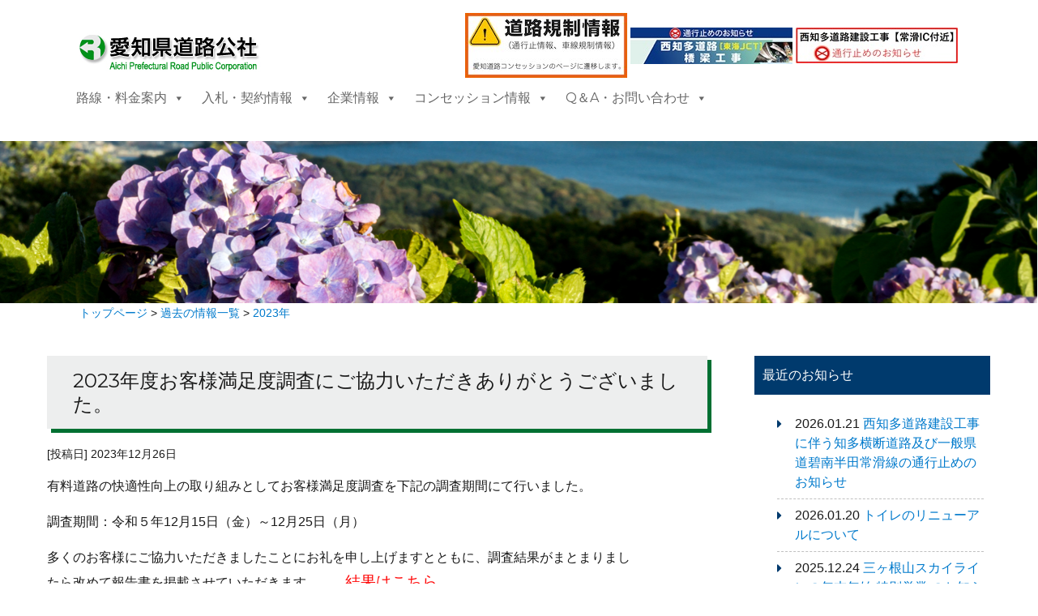

--- FILE ---
content_type: text/html; charset=UTF-8
request_url: https://www.aichi-dourokousha.or.jp/archives/date/2023/
body_size: 12137
content:
<!DOCTYPE html>
<html lang="ja" class="no-js">
<head>
	<meta charset="UTF-8">
	<link href="https://use.fontawesome.com/releases/v5.6.1/css/all.css" rel="stylesheet">
	<meta name="viewport" content="width=device-width, initial-scale=1">
	<link rel="profile" href="https://gmpg.org/xfn/11">
		<script>(function(html){html.className = html.className.replace(/\bno-js\b/,'js')})(document.documentElement);</script>
<title>2023年 &#8211; 愛知県道路公社</title>
<meta name='robots' content='max-image-preview:large' />
<link rel='dns-prefetch' href='//www.google.com' />
<link rel='dns-prefetch' href='//fonts.googleapis.com' />
<link rel='dns-prefetch' href='//s.w.org' />
<link href='https://fonts.gstatic.com' crossorigin rel='preconnect' />
<link rel="alternate" type="application/rss+xml" title="愛知県道路公社 &raquo; フィード" href="https://www.aichi-dourokousha.or.jp/feed/" />
<link rel="alternate" type="application/rss+xml" title="愛知県道路公社 &raquo; コメントフィード" href="https://www.aichi-dourokousha.or.jp/comments/feed/" />
<link rel='stylesheet' id='accordion-faq-css'  href='https://www.aichi-dourokousha.or.jp/wp-content/plugins/easy-accordion-for-faq/eaf-assets/css/eaf-costum.css' type='text/css' media='all' />
<link rel='stylesheet' id='accordion-fa-css'  href='https://www.aichi-dourokousha.or.jp/wp-content/plugins/easy-accordion-for-faq/eaf-assets/css/font-awesome.min.css' type='text/css' media='all' />
<link rel='stylesheet' id='wp-block-library-css'  href='https://www.aichi-dourokousha.or.jp/wp-includes/css/dist/block-library/style.min.css' type='text/css' media='all' />
<style id='wp-block-library-theme-inline-css' type='text/css'>
.wp-block-audio figcaption{color:#555;font-size:13px;text-align:center}.is-dark-theme .wp-block-audio figcaption{color:hsla(0,0%,100%,.65)}.wp-block-code>code{font-family:Menlo,Consolas,monaco,monospace;color:#1e1e1e;padding:.8em 1em;border:1px solid #ddd;border-radius:4px}.wp-block-embed figcaption{color:#555;font-size:13px;text-align:center}.is-dark-theme .wp-block-embed figcaption{color:hsla(0,0%,100%,.65)}.blocks-gallery-caption{color:#555;font-size:13px;text-align:center}.is-dark-theme .blocks-gallery-caption{color:hsla(0,0%,100%,.65)}.wp-block-image figcaption{color:#555;font-size:13px;text-align:center}.is-dark-theme .wp-block-image figcaption{color:hsla(0,0%,100%,.65)}.wp-block-pullquote{border-top:4px solid;border-bottom:4px solid;margin-bottom:1.75em;color:currentColor}.wp-block-pullquote__citation,.wp-block-pullquote cite,.wp-block-pullquote footer{color:currentColor;text-transform:uppercase;font-size:.8125em;font-style:normal}.wp-block-quote{border-left:.25em solid;margin:0 0 1.75em;padding-left:1em}.wp-block-quote cite,.wp-block-quote footer{color:currentColor;font-size:.8125em;position:relative;font-style:normal}.wp-block-quote.has-text-align-right{border-left:none;border-right:.25em solid;padding-left:0;padding-right:1em}.wp-block-quote.has-text-align-center{border:none;padding-left:0}.wp-block-quote.is-large,.wp-block-quote.is-style-large,.wp-block-quote.is-style-plain{border:none}.wp-block-search .wp-block-search__label{font-weight:700}.wp-block-group:where(.has-background){padding:1.25em 2.375em}.wp-block-separator{border:none;border-bottom:2px solid;margin-left:auto;margin-right:auto;opacity:.4}.wp-block-separator:not(.is-style-wide):not(.is-style-dots){width:100px}.wp-block-separator.has-background:not(.is-style-dots){border-bottom:none;height:1px}.wp-block-separator.has-background:not(.is-style-wide):not(.is-style-dots){height:2px}.wp-block-table thead{border-bottom:3px solid}.wp-block-table tfoot{border-top:3px solid}.wp-block-table td,.wp-block-table th{padding:.5em;border:1px solid;word-break:normal}.wp-block-table figcaption{color:#555;font-size:13px;text-align:center}.is-dark-theme .wp-block-table figcaption{color:hsla(0,0%,100%,.65)}.wp-block-video figcaption{color:#555;font-size:13px;text-align:center}.is-dark-theme .wp-block-video figcaption{color:hsla(0,0%,100%,.65)}.wp-block-template-part.has-background{padding:1.25em 2.375em;margin-top:0;margin-bottom:0}
</style>
<style id='global-styles-inline-css' type='text/css'>
body{--wp--preset--color--black: #000000;--wp--preset--color--cyan-bluish-gray: #abb8c3;--wp--preset--color--white: #fff;--wp--preset--color--pale-pink: #f78da7;--wp--preset--color--vivid-red: #cf2e2e;--wp--preset--color--luminous-vivid-orange: #ff6900;--wp--preset--color--luminous-vivid-amber: #fcb900;--wp--preset--color--light-green-cyan: #7bdcb5;--wp--preset--color--vivid-green-cyan: #00d084;--wp--preset--color--pale-cyan-blue: #8ed1fc;--wp--preset--color--vivid-cyan-blue: #0693e3;--wp--preset--color--vivid-purple: #9b51e0;--wp--preset--color--dark-gray: #1a1a1a;--wp--preset--color--medium-gray: #686868;--wp--preset--color--light-gray: #e5e5e5;--wp--preset--color--blue-gray: #4d545c;--wp--preset--color--bright-blue: #007acc;--wp--preset--color--light-blue: #9adffd;--wp--preset--color--dark-brown: #402b30;--wp--preset--color--medium-brown: #774e24;--wp--preset--color--dark-red: #640c1f;--wp--preset--color--bright-red: #ff675f;--wp--preset--color--yellow: #ffef8e;--wp--preset--gradient--vivid-cyan-blue-to-vivid-purple: linear-gradient(135deg,rgba(6,147,227,1) 0%,rgb(155,81,224) 100%);--wp--preset--gradient--light-green-cyan-to-vivid-green-cyan: linear-gradient(135deg,rgb(122,220,180) 0%,rgb(0,208,130) 100%);--wp--preset--gradient--luminous-vivid-amber-to-luminous-vivid-orange: linear-gradient(135deg,rgba(252,185,0,1) 0%,rgba(255,105,0,1) 100%);--wp--preset--gradient--luminous-vivid-orange-to-vivid-red: linear-gradient(135deg,rgba(255,105,0,1) 0%,rgb(207,46,46) 100%);--wp--preset--gradient--very-light-gray-to-cyan-bluish-gray: linear-gradient(135deg,rgb(238,238,238) 0%,rgb(169,184,195) 100%);--wp--preset--gradient--cool-to-warm-spectrum: linear-gradient(135deg,rgb(74,234,220) 0%,rgb(151,120,209) 20%,rgb(207,42,186) 40%,rgb(238,44,130) 60%,rgb(251,105,98) 80%,rgb(254,248,76) 100%);--wp--preset--gradient--blush-light-purple: linear-gradient(135deg,rgb(255,206,236) 0%,rgb(152,150,240) 100%);--wp--preset--gradient--blush-bordeaux: linear-gradient(135deg,rgb(254,205,165) 0%,rgb(254,45,45) 50%,rgb(107,0,62) 100%);--wp--preset--gradient--luminous-dusk: linear-gradient(135deg,rgb(255,203,112) 0%,rgb(199,81,192) 50%,rgb(65,88,208) 100%);--wp--preset--gradient--pale-ocean: linear-gradient(135deg,rgb(255,245,203) 0%,rgb(182,227,212) 50%,rgb(51,167,181) 100%);--wp--preset--gradient--electric-grass: linear-gradient(135deg,rgb(202,248,128) 0%,rgb(113,206,126) 100%);--wp--preset--gradient--midnight: linear-gradient(135deg,rgb(2,3,129) 0%,rgb(40,116,252) 100%);--wp--preset--duotone--dark-grayscale: url('#wp-duotone-dark-grayscale');--wp--preset--duotone--grayscale: url('#wp-duotone-grayscale');--wp--preset--duotone--purple-yellow: url('#wp-duotone-purple-yellow');--wp--preset--duotone--blue-red: url('#wp-duotone-blue-red');--wp--preset--duotone--midnight: url('#wp-duotone-midnight');--wp--preset--duotone--magenta-yellow: url('#wp-duotone-magenta-yellow');--wp--preset--duotone--purple-green: url('#wp-duotone-purple-green');--wp--preset--duotone--blue-orange: url('#wp-duotone-blue-orange');--wp--preset--font-size--small: 13px;--wp--preset--font-size--medium: 20px;--wp--preset--font-size--large: 36px;--wp--preset--font-size--x-large: 42px;}.has-black-color{color: var(--wp--preset--color--black) !important;}.has-cyan-bluish-gray-color{color: var(--wp--preset--color--cyan-bluish-gray) !important;}.has-white-color{color: var(--wp--preset--color--white) !important;}.has-pale-pink-color{color: var(--wp--preset--color--pale-pink) !important;}.has-vivid-red-color{color: var(--wp--preset--color--vivid-red) !important;}.has-luminous-vivid-orange-color{color: var(--wp--preset--color--luminous-vivid-orange) !important;}.has-luminous-vivid-amber-color{color: var(--wp--preset--color--luminous-vivid-amber) !important;}.has-light-green-cyan-color{color: var(--wp--preset--color--light-green-cyan) !important;}.has-vivid-green-cyan-color{color: var(--wp--preset--color--vivid-green-cyan) !important;}.has-pale-cyan-blue-color{color: var(--wp--preset--color--pale-cyan-blue) !important;}.has-vivid-cyan-blue-color{color: var(--wp--preset--color--vivid-cyan-blue) !important;}.has-vivid-purple-color{color: var(--wp--preset--color--vivid-purple) !important;}.has-black-background-color{background-color: var(--wp--preset--color--black) !important;}.has-cyan-bluish-gray-background-color{background-color: var(--wp--preset--color--cyan-bluish-gray) !important;}.has-white-background-color{background-color: var(--wp--preset--color--white) !important;}.has-pale-pink-background-color{background-color: var(--wp--preset--color--pale-pink) !important;}.has-vivid-red-background-color{background-color: var(--wp--preset--color--vivid-red) !important;}.has-luminous-vivid-orange-background-color{background-color: var(--wp--preset--color--luminous-vivid-orange) !important;}.has-luminous-vivid-amber-background-color{background-color: var(--wp--preset--color--luminous-vivid-amber) !important;}.has-light-green-cyan-background-color{background-color: var(--wp--preset--color--light-green-cyan) !important;}.has-vivid-green-cyan-background-color{background-color: var(--wp--preset--color--vivid-green-cyan) !important;}.has-pale-cyan-blue-background-color{background-color: var(--wp--preset--color--pale-cyan-blue) !important;}.has-vivid-cyan-blue-background-color{background-color: var(--wp--preset--color--vivid-cyan-blue) !important;}.has-vivid-purple-background-color{background-color: var(--wp--preset--color--vivid-purple) !important;}.has-black-border-color{border-color: var(--wp--preset--color--black) !important;}.has-cyan-bluish-gray-border-color{border-color: var(--wp--preset--color--cyan-bluish-gray) !important;}.has-white-border-color{border-color: var(--wp--preset--color--white) !important;}.has-pale-pink-border-color{border-color: var(--wp--preset--color--pale-pink) !important;}.has-vivid-red-border-color{border-color: var(--wp--preset--color--vivid-red) !important;}.has-luminous-vivid-orange-border-color{border-color: var(--wp--preset--color--luminous-vivid-orange) !important;}.has-luminous-vivid-amber-border-color{border-color: var(--wp--preset--color--luminous-vivid-amber) !important;}.has-light-green-cyan-border-color{border-color: var(--wp--preset--color--light-green-cyan) !important;}.has-vivid-green-cyan-border-color{border-color: var(--wp--preset--color--vivid-green-cyan) !important;}.has-pale-cyan-blue-border-color{border-color: var(--wp--preset--color--pale-cyan-blue) !important;}.has-vivid-cyan-blue-border-color{border-color: var(--wp--preset--color--vivid-cyan-blue) !important;}.has-vivid-purple-border-color{border-color: var(--wp--preset--color--vivid-purple) !important;}.has-vivid-cyan-blue-to-vivid-purple-gradient-background{background: var(--wp--preset--gradient--vivid-cyan-blue-to-vivid-purple) !important;}.has-light-green-cyan-to-vivid-green-cyan-gradient-background{background: var(--wp--preset--gradient--light-green-cyan-to-vivid-green-cyan) !important;}.has-luminous-vivid-amber-to-luminous-vivid-orange-gradient-background{background: var(--wp--preset--gradient--luminous-vivid-amber-to-luminous-vivid-orange) !important;}.has-luminous-vivid-orange-to-vivid-red-gradient-background{background: var(--wp--preset--gradient--luminous-vivid-orange-to-vivid-red) !important;}.has-very-light-gray-to-cyan-bluish-gray-gradient-background{background: var(--wp--preset--gradient--very-light-gray-to-cyan-bluish-gray) !important;}.has-cool-to-warm-spectrum-gradient-background{background: var(--wp--preset--gradient--cool-to-warm-spectrum) !important;}.has-blush-light-purple-gradient-background{background: var(--wp--preset--gradient--blush-light-purple) !important;}.has-blush-bordeaux-gradient-background{background: var(--wp--preset--gradient--blush-bordeaux) !important;}.has-luminous-dusk-gradient-background{background: var(--wp--preset--gradient--luminous-dusk) !important;}.has-pale-ocean-gradient-background{background: var(--wp--preset--gradient--pale-ocean) !important;}.has-electric-grass-gradient-background{background: var(--wp--preset--gradient--electric-grass) !important;}.has-midnight-gradient-background{background: var(--wp--preset--gradient--midnight) !important;}.has-small-font-size{font-size: var(--wp--preset--font-size--small) !important;}.has-medium-font-size{font-size: var(--wp--preset--font-size--medium) !important;}.has-large-font-size{font-size: var(--wp--preset--font-size--large) !important;}.has-x-large-font-size{font-size: var(--wp--preset--font-size--x-large) !important;}
</style>
<link rel='stylesheet' id='contact-form-7-css'  href='https://www.aichi-dourokousha.or.jp/wp-content/plugins/contact-form-7/includes/css/styles.css' type='text/css' media='all' />
<link rel='stylesheet' id='megamenu-css'  href='https://www.aichi-dourokousha.or.jp/wp-content/uploads/maxmegamenu/style.css' type='text/css' media='all' />
<link rel='stylesheet' id='dashicons-css'  href='https://www.aichi-dourokousha.or.jp/wp-includes/css/dashicons.min.css' type='text/css' media='all' />
<link rel='stylesheet' id='parent-style-css'  href='https://www.aichi-dourokousha.or.jp/wp-content/themes/twentysixteen/style.css' type='text/css' media='all' />
<link rel='stylesheet' id='child-style-css'  href='https://www.aichi-dourokousha.or.jp/wp-content/themes/twentysixteen-child/style.css' type='text/css' media='all' />
<link rel='stylesheet' id='twentysixteen-fonts-css'  href='https://fonts.googleapis.com/css?family=Merriweather%3A400%2C700%2C900%2C400italic%2C700italic%2C900italic%7CMontserrat%3A400%2C700%7CInconsolata%3A400&#038;subset=latin%2Clatin-ext&#038;display=fallback' type='text/css' media='all' />
<link rel='stylesheet' id='genericons-css'  href='https://www.aichi-dourokousha.or.jp/wp-content/themes/twentysixteen/genericons/genericons.css' type='text/css' media='all' />
<link rel='stylesheet' id='twentysixteen-style-css'  href='https://www.aichi-dourokousha.or.jp/wp-content/themes/twentysixteen-child/style.css' type='text/css' media='all' />
<link rel='stylesheet' id='twentysixteen-block-style-css'  href='https://www.aichi-dourokousha.or.jp/wp-content/themes/twentysixteen/css/blocks.css' type='text/css' media='all' />
<!--[if lt IE 10]>
<link rel='stylesheet' id='twentysixteen-ie-css'  href='https://www.aichi-dourokousha.or.jp/wp-content/themes/twentysixteen/css/ie.css' type='text/css' media='all' />
<![endif]-->
<!--[if lt IE 9]>
<link rel='stylesheet' id='twentysixteen-ie8-css'  href='https://www.aichi-dourokousha.or.jp/wp-content/themes/twentysixteen/css/ie8.css' type='text/css' media='all' />
<![endif]-->
<!--[if lt IE 8]>
<link rel='stylesheet' id='twentysixteen-ie7-css'  href='https://www.aichi-dourokousha.or.jp/wp-content/themes/twentysixteen/css/ie7.css' type='text/css' media='all' />
<![endif]-->
<link rel="stylesheet" type="text/css" href="https://www.aichi-dourokousha.or.jp/wp-content/plugins/nextend-smart-slider3-pro/Public/SmartSlider3/Application/Frontend/Assets/dist/smartslider.min.css?ver=4180a0be" media="all">
<style data-related="n2-ss-21">div#n2-ss-21 .n2-ss-slider-1{display:grid;position:relative;}div#n2-ss-21 .n2-ss-slider-2{display:grid;position:relative;overflow:hidden;padding:0px 0px 0px 0px;border:0px solid RGBA(62,62,62,1);border-radius:0px;background-clip:padding-box;background-repeat:repeat;background-position:50% 50%;background-size:cover;background-attachment:scroll;z-index:1;}div#n2-ss-21:not(.n2-ss-loaded) .n2-ss-slider-2{background-image:none !important;}div#n2-ss-21 .n2-ss-slider-3{display:grid;grid-template-areas:'cover';position:relative;overflow:hidden;z-index:10;}div#n2-ss-21 .n2-ss-slider-3 > *{grid-area:cover;}div#n2-ss-21 .n2-ss-slide-backgrounds,div#n2-ss-21 .n2-ss-slider-3 > .n2-ss-divider{position:relative;}div#n2-ss-21 .n2-ss-slide-backgrounds{z-index:10;}div#n2-ss-21 .n2-ss-slide-backgrounds > *{overflow:hidden;}div#n2-ss-21 .n2-ss-slide-background{transform:translateX(-100000px);}div#n2-ss-21 .n2-ss-slider-4{place-self:center;position:relative;width:100%;height:100%;z-index:20;display:grid;grid-template-areas:'slide';}div#n2-ss-21 .n2-ss-slider-4 > *{grid-area:slide;}div#n2-ss-21.n2-ss-full-page--constrain-ratio .n2-ss-slider-4{height:auto;}div#n2-ss-21 .n2-ss-slide{display:grid;place-items:center;grid-auto-columns:100%;position:relative;z-index:20;-webkit-backface-visibility:hidden;transform:translateX(-100000px);}div#n2-ss-21 .n2-ss-slide{perspective:1000px;}div#n2-ss-21 .n2-ss-slide-active{z-index:21;}.n2-ss-background-animation{position:absolute;top:0;left:0;width:100%;height:100%;z-index:3;}div#n2-ss-21 .n2-ss-slide-limiter{max-width:1200px;}@media (min-width: 1200px){div#n2-ss-21 [data-hide-desktopportrait="1"]{display: none !important;}}@media (orientation: landscape) and (max-width: 1199px) and (min-width: 901px),(orientation: portrait) and (max-width: 1199px) and (min-width: 701px){div#n2-ss-21 [data-hide-tabletportrait="1"]{display: none !important;}}@media (orientation: landscape) and (max-width: 900px),(orientation: portrait) and (max-width: 700px){div#n2-ss-21 [data-hide-mobileportrait="1"]{display: none !important;}}</style>
<script type='text/javascript' src='https://www.aichi-dourokousha.or.jp/wp-includes/js/jquery/jquery.min.js' id='jquery-core-js'></script>
<script type='text/javascript' src='https://www.aichi-dourokousha.or.jp/wp-includes/js/jquery/jquery-migrate.min.js' id='jquery-migrate-js'></script>
<!--[if lt IE 9]>
<script type='text/javascript' src='https://www.aichi-dourokousha.or.jp/wp-content/themes/twentysixteen/js/html5.js' id='twentysixteen-html5-js'></script>
<![endif]-->

<link rel="icon" href="https://www.aichi-dourokousha.or.jp/wp-content/uploads/2020/10/cropped-logo-1-32x32.png" sizes="32x32" />
<link rel="icon" href="https://www.aichi-dourokousha.or.jp/wp-content/uploads/2020/10/cropped-logo-1-192x192.png" sizes="192x192" />
<link rel="apple-touch-icon" href="https://www.aichi-dourokousha.or.jp/wp-content/uploads/2020/10/cropped-logo-1-180x180.png" />
<meta name="msapplication-TileImage" content="https://www.aichi-dourokousha.or.jp/wp-content/uploads/2020/10/cropped-logo-1-270x270.png" />
		<style id="wp-custom-css">
			.grecaptcha-badge {
    visibility: hidden;
}		</style>
		<style type="text/css">/** Mega Menu CSS: fs **/</style>
<script>(function(){this._N2=this._N2||{_r:[],_d:[],r:function(){this._r.push(arguments)},d:function(){this._d.push(arguments)}}}).call(window);!function(a){a.indexOf("Safari")>0&&-1===a.indexOf("Chrome")&&document.documentElement.style.setProperty("--ss-safari-fix-225962","1px")}(navigator.userAgent);!function(e,i,o,r){(i=e.match(/(Chrome|Firefox|Safari)\/(\d+)\./))&&("Chrome"==i[1]?r=+i[2]>=32:"Firefox"==i[1]?r=+i[2]>=65:"Safari"==i[1]&&(o=e.match(/Version\/(\d+)/)||e.match(/(\d+)[0-9_]+like Mac/))&&(r=+o[1]>=14),r&&document.documentElement.classList.add("n2webp"))}(navigator.userAgent);</script><script src="https://www.aichi-dourokousha.or.jp/wp-content/plugins/nextend-smart-slider3-pro/Public/SmartSlider3/Application/Frontend/Assets/dist/n2.min.js?ver=4180a0be" defer async></script>
<script src="https://www.aichi-dourokousha.or.jp/wp-content/plugins/nextend-smart-slider3-pro/Public/SmartSlider3/Application/Frontend/Assets/dist/smartslider-frontend.min.js?ver=4180a0be" defer async></script>
<script src="https://www.aichi-dourokousha.or.jp/wp-content/plugins/nextend-smart-slider3-pro/Public/SmartSlider3/Slider/SliderType/Simple/Assets/dist/ss-simple.min.js?ver=4180a0be" defer async></script>
<script>_N2.r('documentReady',function(){_N2.r(["documentReady","smartslider-frontend","ss-simple"],function(){new _N2.SmartSliderSimple('n2-ss-21',{"admin":false,"callbacks":"","background.video.mobile":1,"loadingTime":2000,"randomize":{"randomize":0,"randomizeFirst":0},"alias":{"id":0,"smoothScroll":0,"slideSwitch":0,"scroll":1},"align":"normal","isDelayed":0,"responsive":{"mediaQueries":{"all":false,"desktopportrait":["(min-width: 1200px)"],"tabletportrait":["(orientation: landscape) and (max-width: 1199px) and (min-width: 901px)","(orientation: portrait) and (max-width: 1199px) and (min-width: 701px)"],"mobileportrait":["(orientation: landscape) and (max-width: 900px)","(orientation: portrait) and (max-width: 700px)"]},"base":{"slideOuterWidth":1200,"slideOuterHeight":200,"sliderWidth":1200,"sliderHeight":200,"slideWidth":1200,"slideHeight":200},"hideOn":{"desktopLandscape":false,"desktopPortrait":false,"tabletLandscape":false,"tabletPortrait":false,"mobileLandscape":false,"mobilePortrait":false},"onResizeEnabled":true,"type":"fullwidth","sliderHeightBasedOn":"real","focusUser":1,"focusEdge":"auto","breakpoints":[{"device":"tabletPortrait","type":"max-screen-width","portraitWidth":1199,"landscapeWidth":1199},{"device":"mobilePortrait","type":"max-screen-width","portraitWidth":700,"landscapeWidth":900}],"enabledDevices":{"desktopLandscape":0,"desktopPortrait":1,"tabletLandscape":0,"tabletPortrait":1,"mobileLandscape":0,"mobilePortrait":1},"sizes":{"desktopPortrait":{"width":1200,"height":200,"max":3000,"min":1200},"tabletPortrait":{"width":701,"height":116,"customHeight":false,"max":1199,"min":701},"mobilePortrait":{"width":320,"height":53,"customHeight":false,"max":900,"min":320}},"overflowHiddenPage":0,"focus":{"offsetTop":"#wpadminbar","offsetBottom":""}},"controls":{"mousewheel":0,"touch":"horizontal","keyboard":1,"blockCarouselInteraction":1},"playWhenVisible":1,"playWhenVisibleAt":0.5,"lazyLoad":0,"lazyLoadNeighbor":0,"blockrightclick":0,"maintainSession":0,"autoplay":{"enabled":1,"start":1,"duration":8000,"autoplayLoop":1,"allowReStart":0,"pause":{"click":1,"mouse":"0","mediaStarted":1},"resume":{"click":0,"mouse":"0","mediaEnded":1,"slidechanged":0},"interval":1,"intervalModifier":"loop","intervalSlide":"current"},"perspective":1000,"layerMode":{"playOnce":0,"playFirstLayer":1,"mode":"skippable","inAnimation":"mainInEnd"},"parallax":{"enabled":1,"mobile":0,"is3D":0,"animate":1,"horizontal":"mouse","vertical":"mouse","origin":"slider","scrollmove":"both"},"postBackgroundAnimations":0,"bgAnimations":0,"mainanimation":{"type":"fade","duration":800,"delay":0,"ease":"easeOutQuad","shiftedBackgroundAnimation":"auto"},"carousel":1,"initCallbacks":function(){}})})});</script></head>

<body class="archive date wp-custom-logo wp-embed-responsive mega-menu-primary group-blog hfeed">
<svg xmlns="http://www.w3.org/2000/svg" viewBox="0 0 0 0" width="0" height="0" focusable="false" role="none" style="visibility: hidden; position: absolute; left: -9999px; overflow: hidden;" ><defs><filter id="wp-duotone-dark-grayscale"><feColorMatrix color-interpolation-filters="sRGB" type="matrix" values=" .299 .587 .114 0 0 .299 .587 .114 0 0 .299 .587 .114 0 0 .299 .587 .114 0 0 " /><feComponentTransfer color-interpolation-filters="sRGB" ><feFuncR type="table" tableValues="0 0.49803921568627" /><feFuncG type="table" tableValues="0 0.49803921568627" /><feFuncB type="table" tableValues="0 0.49803921568627" /><feFuncA type="table" tableValues="1 1" /></feComponentTransfer><feComposite in2="SourceGraphic" operator="in" /></filter></defs></svg><svg xmlns="http://www.w3.org/2000/svg" viewBox="0 0 0 0" width="0" height="0" focusable="false" role="none" style="visibility: hidden; position: absolute; left: -9999px; overflow: hidden;" ><defs><filter id="wp-duotone-grayscale"><feColorMatrix color-interpolation-filters="sRGB" type="matrix" values=" .299 .587 .114 0 0 .299 .587 .114 0 0 .299 .587 .114 0 0 .299 .587 .114 0 0 " /><feComponentTransfer color-interpolation-filters="sRGB" ><feFuncR type="table" tableValues="0 1" /><feFuncG type="table" tableValues="0 1" /><feFuncB type="table" tableValues="0 1" /><feFuncA type="table" tableValues="1 1" /></feComponentTransfer><feComposite in2="SourceGraphic" operator="in" /></filter></defs></svg><svg xmlns="http://www.w3.org/2000/svg" viewBox="0 0 0 0" width="0" height="0" focusable="false" role="none" style="visibility: hidden; position: absolute; left: -9999px; overflow: hidden;" ><defs><filter id="wp-duotone-purple-yellow"><feColorMatrix color-interpolation-filters="sRGB" type="matrix" values=" .299 .587 .114 0 0 .299 .587 .114 0 0 .299 .587 .114 0 0 .299 .587 .114 0 0 " /><feComponentTransfer color-interpolation-filters="sRGB" ><feFuncR type="table" tableValues="0.54901960784314 0.98823529411765" /><feFuncG type="table" tableValues="0 1" /><feFuncB type="table" tableValues="0.71764705882353 0.25490196078431" /><feFuncA type="table" tableValues="1 1" /></feComponentTransfer><feComposite in2="SourceGraphic" operator="in" /></filter></defs></svg><svg xmlns="http://www.w3.org/2000/svg" viewBox="0 0 0 0" width="0" height="0" focusable="false" role="none" style="visibility: hidden; position: absolute; left: -9999px; overflow: hidden;" ><defs><filter id="wp-duotone-blue-red"><feColorMatrix color-interpolation-filters="sRGB" type="matrix" values=" .299 .587 .114 0 0 .299 .587 .114 0 0 .299 .587 .114 0 0 .299 .587 .114 0 0 " /><feComponentTransfer color-interpolation-filters="sRGB" ><feFuncR type="table" tableValues="0 1" /><feFuncG type="table" tableValues="0 0.27843137254902" /><feFuncB type="table" tableValues="0.5921568627451 0.27843137254902" /><feFuncA type="table" tableValues="1 1" /></feComponentTransfer><feComposite in2="SourceGraphic" operator="in" /></filter></defs></svg><svg xmlns="http://www.w3.org/2000/svg" viewBox="0 0 0 0" width="0" height="0" focusable="false" role="none" style="visibility: hidden; position: absolute; left: -9999px; overflow: hidden;" ><defs><filter id="wp-duotone-midnight"><feColorMatrix color-interpolation-filters="sRGB" type="matrix" values=" .299 .587 .114 0 0 .299 .587 .114 0 0 .299 .587 .114 0 0 .299 .587 .114 0 0 " /><feComponentTransfer color-interpolation-filters="sRGB" ><feFuncR type="table" tableValues="0 0" /><feFuncG type="table" tableValues="0 0.64705882352941" /><feFuncB type="table" tableValues="0 1" /><feFuncA type="table" tableValues="1 1" /></feComponentTransfer><feComposite in2="SourceGraphic" operator="in" /></filter></defs></svg><svg xmlns="http://www.w3.org/2000/svg" viewBox="0 0 0 0" width="0" height="0" focusable="false" role="none" style="visibility: hidden; position: absolute; left: -9999px; overflow: hidden;" ><defs><filter id="wp-duotone-magenta-yellow"><feColorMatrix color-interpolation-filters="sRGB" type="matrix" values=" .299 .587 .114 0 0 .299 .587 .114 0 0 .299 .587 .114 0 0 .299 .587 .114 0 0 " /><feComponentTransfer color-interpolation-filters="sRGB" ><feFuncR type="table" tableValues="0.78039215686275 1" /><feFuncG type="table" tableValues="0 0.94901960784314" /><feFuncB type="table" tableValues="0.35294117647059 0.47058823529412" /><feFuncA type="table" tableValues="1 1" /></feComponentTransfer><feComposite in2="SourceGraphic" operator="in" /></filter></defs></svg><svg xmlns="http://www.w3.org/2000/svg" viewBox="0 0 0 0" width="0" height="0" focusable="false" role="none" style="visibility: hidden; position: absolute; left: -9999px; overflow: hidden;" ><defs><filter id="wp-duotone-purple-green"><feColorMatrix color-interpolation-filters="sRGB" type="matrix" values=" .299 .587 .114 0 0 .299 .587 .114 0 0 .299 .587 .114 0 0 .299 .587 .114 0 0 " /><feComponentTransfer color-interpolation-filters="sRGB" ><feFuncR type="table" tableValues="0.65098039215686 0.40392156862745" /><feFuncG type="table" tableValues="0 1" /><feFuncB type="table" tableValues="0.44705882352941 0.4" /><feFuncA type="table" tableValues="1 1" /></feComponentTransfer><feComposite in2="SourceGraphic" operator="in" /></filter></defs></svg><svg xmlns="http://www.w3.org/2000/svg" viewBox="0 0 0 0" width="0" height="0" focusable="false" role="none" style="visibility: hidden; position: absolute; left: -9999px; overflow: hidden;" ><defs><filter id="wp-duotone-blue-orange"><feColorMatrix color-interpolation-filters="sRGB" type="matrix" values=" .299 .587 .114 0 0 .299 .587 .114 0 0 .299 .587 .114 0 0 .299 .587 .114 0 0 " /><feComponentTransfer color-interpolation-filters="sRGB" ><feFuncR type="table" tableValues="0.098039215686275 1" /><feFuncG type="table" tableValues="0 0.66274509803922" /><feFuncB type="table" tableValues="0.84705882352941 0.41960784313725" /><feFuncA type="table" tableValues="1 1" /></feComponentTransfer><feComposite in2="SourceGraphic" operator="in" /></filter></defs></svg><div id="page" class="site">
	<div class="site-inner">
		<a class="skip-link screen-reader-text" href="#content">コンテンツへスキップ</a>

		<header id="masthead" class="site-header" role="banner">
			<div class="site-header-main">
			<div class="site-title">
   					 <a href="https://www.aichi-dourokousha.or.jp/"><img src="https://www.aichi-dourokousha.or.jp/wp-content/themes/twentysixteen/images/title.jpeg" alt="愛知県道路公社" /></a>
  					</div>
  					<div class="kisei-info">
							<!--<a href="https://src.webcas.net/form/pub/src/aichidouro?titen=16" target="_blank"><img src="https://www.aichi-dourokousha.or.jp/wp-content/themes/twentysixteen/images/2025.jpg" alt="survey" /></a>-->
   						<a href="https://www.arcc.jp/traffic-info/index.html#trafficcontrol-info/" target="_blank"><img src="https://www.aichi-dourokousha.or.jp/wp-content/themes/twentysixteen/images/kisei.png" alt="kiseiinfo" /></a>
							<a href="https://www.cbr.mlit.go.jp/aikoku/regulation/tokai_jct_kouji/index.html" target="_blank"><img src="https://www.aichi-dourokousha.or.jp/wp-content/themes/twentysixteen/images/nishichita_200jct.jpg" alt="nishichitainfo" /></a>
							<a href="https://www.aichi-dourokousha.or.jp/archives/33740/"><img src="https://www.aichi-dourokousha.or.jp/wp-content/themes/twentysixteen/images/nishichita_200ic.jpg" alt="nishichitainfo" /></a>
 			</div><!-- .site-title -->



			</div><!-- .site-header-main -->
							<button id="menu-toggle" class="menu-toggle">メニュー</button>

				<div id="site-header-menu" class="site-header-menu">
											<nav id="site-navigation" class="main-navigation" role="navigation" aria-label="メインメニュー">
							<div id="mega-menu-wrap-primary" class="mega-menu-wrap"><div class="mega-menu-toggle"><div class="mega-toggle-blocks-left"><div class='mega-toggle-block mega-menu-toggle-block mega-toggle-block-1' id='mega-toggle-block-1' tabindex='0'><span class='mega-toggle-label' role='button' aria-expanded='false'><span class='mega-toggle-label-closed'></span><span class='mega-toggle-label-open'></span></span></div></div><div class="mega-toggle-blocks-center"></div><div class="mega-toggle-blocks-right"></div></div><ul id="mega-menu-primary" class="mega-menu max-mega-menu mega-menu-horizontal mega-no-js" data-event="hover" data-effect="fade_up" data-effect-speed="200" data-effect-mobile="slide" data-effect-speed-mobile="200" data-mobile-force-width="false" data-second-click="go" data-document-click="collapse" data-vertical-behaviour="standard" data-breakpoint="768" data-unbind="true" data-mobile-state="collapse_all" data-hover-intent-timeout="300" data-hover-intent-interval="100"><li class='mega-menu-item mega-menu-item-type-post_type mega-menu-item-object-page mega-menu-item-has-children mega-align-bottom-left mega-menu-flyout mega-menu-item-281' id='mega-menu-item-281'><a class="mega-menu-link" href="https://www.aichi-dourokousha.or.jp/rosen/" aria-haspopup="true" aria-expanded="false" tabindex="0">路線・料金案内<span class="mega-indicator"></span></a>
<ul class="mega-sub-menu">
<li class='mega-menu-item mega-menu-item-type-post_type mega-menu-item-object-page mega-menu-item-30948' id='mega-menu-item-30948'><a class="mega-menu-link" href="https://www.aichi-dourokousha.or.jp/rosen/">路線のご案内</a></li><li class='mega-menu-item mega-menu-item-type-post_type mega-menu-item-object-page mega-menu-item-30350' id='mega-menu-item-30350'><a class="mega-menu-link" href="https://www.aichi-dourokousha.or.jp/rosen/kousha/">公社運営の路線</a></li><li class='mega-menu-item mega-menu-item-type-post_type mega-menu-item-object-page mega-menu-item-30353' id='mega-menu-item-30353'><a class="mega-menu-link" href="https://www.aichi-dourokousha.or.jp/rosen/arcc/">愛知道路コンセッション株式会社が管理する路線</a></li><li class='mega-menu-item mega-menu-item-type-post_type mega-menu-item-object-page mega-menu-item-30354' id='mega-menu-item-30354'><a class="mega-menu-link" href="https://www.aichi-dourokousha.or.jp/rosen/kaihou/">無料開放した路線</a></li></ul>
</li><li class='mega-menu-item mega-menu-item-type-post_type mega-menu-item-object-page mega-menu-item-has-children mega-align-bottom-left mega-menu-flyout mega-menu-item-298' id='mega-menu-item-298'><a class="mega-menu-link" href="https://www.aichi-dourokousha.or.jp/nyusatsu/" aria-haspopup="true" aria-expanded="false" tabindex="0">入札・契約情報<span class="mega-indicator"></span></a>
<ul class="mega-sub-menu">
<li class='mega-menu-item mega-menu-item-type-post_type mega-menu-item-object-page mega-menu-item-30949' id='mega-menu-item-30949'><a class="mega-menu-link" href="https://www.aichi-dourokousha.or.jp/nyusatsu/">入札情報</a></li><li class='mega-menu-item mega-menu-item-type-post_type mega-menu-item-object-page mega-menu-item-30430' id='mega-menu-item-30430'><a class="mega-menu-link" href="https://www.aichi-dourokousha.or.jp/nyusatsu/kekka/">入札結果案内</a></li><li class='mega-menu-item mega-menu-item-type-post_type mega-menu-item-object-page mega-menu-item-32880' id='mega-menu-item-32880'><a class="mega-menu-link" href="https://www.aichi-dourokousha.or.jp/nyusatsu/%e5%a5%91%e7%b4%84%e6%83%85%e5%a0%b1/">契約情報</a></li></ul>
</li><li class='mega-menu-item mega-menu-item-type-post_type mega-menu-item-object-page mega-menu-item-has-children mega-align-bottom-left mega-menu-flyout mega-menu-item-310' id='mega-menu-item-310'><a class="mega-menu-link" href="https://www.aichi-dourokousha.or.jp/about/" aria-haspopup="true" aria-expanded="false" tabindex="0">企業情報<span class="mega-indicator"></span></a>
<ul class="mega-sub-menu">
<li class='mega-menu-item mega-menu-item-type-post_type mega-menu-item-object-page mega-menu-item-30950' id='mega-menu-item-30950'><a class="mega-menu-link" href="https://www.aichi-dourokousha.or.jp/about/">企業情報</a></li><li class='mega-menu-item mega-menu-item-type-post_type mega-menu-item-object-page mega-menu-item-32622' id='mega-menu-item-32622'><a class="mega-menu-link" href="https://www.aichi-dourokousha.or.jp/about/saiyou-j/">採用情報</a></li><li class='mega-menu-item mega-menu-item-type-post_type mega-menu-item-object-page mega-menu-item-30503' id='mega-menu-item-30503'><a class="mega-menu-link" href="https://www.aichi-dourokousha.or.jp/about/jigyougaiyou/">事業概要</a></li><li class='mega-menu-item mega-menu-item-type-post_type mega-menu-item-object-page mega-menu-item-30504' id='mega-menu-item-30504'><a class="mega-menu-link" href="https://www.aichi-dourokousha.or.jp/about/%e6%83%85%e5%a0%b1%e5%85%ac%e9%96%8b/">情報公開</a></li></ul>
</li><li class='mega-menu-item mega-menu-item-type-post_type mega-menu-item-object-page mega-menu-item-has-children mega-align-bottom-left mega-menu-flyout mega-menu-item-29991' id='mega-menu-item-29991'><a class="mega-menu-link" href="https://www.aichi-dourokousha.or.jp/concession/" aria-haspopup="true" aria-expanded="false" tabindex="0">コンセッション情報<span class="mega-indicator"></span></a>
<ul class="mega-sub-menu">
<li class='mega-menu-item mega-menu-item-type-post_type mega-menu-item-object-page mega-menu-item-30951' id='mega-menu-item-30951'><a class="mega-menu-link" href="https://www.aichi-dourokousha.or.jp/concession/">有料道路コンセッションについて</a></li><li class='mega-menu-item mega-menu-item-type-post_type mega-menu-item-object-page mega-menu-item-30347' id='mega-menu-item-30347'><a class="mega-menu-link" href="https://www.aichi-dourokousha.or.jp/concession/procedure/">有料道路コンセッション開始までの手続きについて</a></li><li class='mega-menu-item mega-menu-item-type-post_type mega-menu-item-object-page mega-menu-item-30348' id='mega-menu-item-30348'><a class="mega-menu-link" href="https://www.aichi-dourokousha.or.jp/concession/status/">有料道路コンセッションの取組状況について</a></li></ul>
</li><li class='mega-menu-item mega-menu-item-type-post_type mega-menu-item-object-page mega-menu-item-has-children mega-align-bottom-left mega-menu-flyout mega-menu-item-29992' id='mega-menu-item-29992'><a class="mega-menu-link" href="https://www.aichi-dourokousha.or.jp/qa/" aria-haspopup="true" aria-expanded="false" tabindex="0">Q＆A・お問い合わせ<span class="mega-indicator"></span></a>
<ul class="mega-sub-menu">
<li class='mega-menu-item mega-menu-item-type-post_type mega-menu-item-object-page mega-menu-item-30952' id='mega-menu-item-30952'><a class="mega-menu-link" href="https://www.aichi-dourokousha.or.jp/qa/">よくあるご質問　-Q＆A-</a></li><li class='mega-menu-item mega-menu-item-type-post_type mega-menu-item-object-page mega-menu-item-30355' id='mega-menu-item-30355'><a class="mega-menu-link" href="https://www.aichi-dourokousha.or.jp/qa/contact/">お問い合わせ先一覧</a></li></ul>
</li></ul></div>						</nav><!-- .main-navigation -->
					
				</div><!-- .site-header-menu -->
			
			<div class="slider">
			<div class="n2_clear"><ss3-force-full-width data-overflow-x="body" data-horizontal-selector="body"><div class="n2-section-smartslider fitvidsignore  n2_clear" data-ssid="21" tabindex="0" role="region" aria-label="Slider"><div id="n2-ss-21-align" class="n2-ss-align"><div class="n2-padding"><div id="n2-ss-21" data-creator="Smart Slider 3" data-responsive="fullwidth" class="n2-ss-slider n2-ow n2-has-hover n2notransition  ">
        <div class="n2-ss-slider-1 n2_ss__touch_element n2-ow" style="">
            <div class="n2-ss-slider-2 n2-ow">
                                                <div class="n2-ss-slider-3 n2-ow" style="">

                    <div class="n2-ss-slide-backgrounds n2-ow-all"><div class="n2-ss-slide-background" data-public-id="1" data-mode="fill"><div class="n2-ss-slide-background-image" data-blur="0" data-opacity="100" data-x="50" data-y="50" data-alt="" data-title=""><picture class="skip-lazy" data-skip-lazy="1"><img src="//www.aichi-dourokousha.or.jp/wp-content/uploads/2020/09/slider1-2-e1603050935502.png" alt="" title="" loading="lazy" class="skip-lazy" data-skip-lazy="1"></picture></div><div data-color="RGBA(255,255,255,0)" style="background-color: RGBA(255,255,255,0);" class="n2-ss-slide-background-color"></div></div><div class="n2-ss-slide-background" data-public-id="2" data-mode="fill"><div class="n2-ss-slide-background-image" data-blur="0" data-opacity="100" data-x="50" data-y="50" data-alt="" data-title=""><picture class="skip-lazy" data-skip-lazy="1"><img src="//www.aichi-dourokousha.or.jp/wp-content/uploads/2020/09/slider2-e1603051034611.png" alt="" title="" loading="lazy" class="skip-lazy" data-skip-lazy="1"></picture></div><div data-color="RGBA(255,255,255,0)" style="background-color: RGBA(255,255,255,0);" class="n2-ss-slide-background-color"></div></div><div class="n2-ss-slide-background" data-public-id="3" data-mode="fill"><div class="n2-ss-slide-background-image" data-blur="0" data-opacity="100" data-x="50" data-y="50" data-alt="" data-title=""><picture class="skip-lazy" data-skip-lazy="1"><img src="//www.aichi-dourokousha.or.jp/wp-content/uploads/2020/09/slider3-e1603051077369.png" alt="" title="" loading="lazy" class="skip-lazy" data-skip-lazy="1"></picture></div><div data-color="RGBA(255,255,255,0)" style="background-color: RGBA(255,255,255,0);" class="n2-ss-slide-background-color"></div></div></div>                    <div class="n2-ss-slider-4 n2-ow">
                        <svg xmlns="http://www.w3.org/2000/svg" viewBox="0 0 1200 200" data-related-device="desktopPortrait" class="n2-ow n2-ss-preserve-size n2-ss-preserve-size--slider n2-ss-slide-limiter"></svg><div data-first="1" data-slide-duration="0" data-id="70" data-slide-public-id="1" data-title="slider1" class="n2-ss-slide n2-ow  n2-ss-slide-70"><div role="note" class="n2-ss-slide--focus" tabindex="-1">slider1</div><div class="n2-ss-layers-container n2-ss-slide-limiter n2-ow"><div class="n2-ss-layer n2-ow n-uc-YI0oulHfNtax" data-sstype="slide" data-pm="default"></div></div></div><div data-slide-duration="0" data-id="71" data-slide-public-id="2" data-title="slider2" class="n2-ss-slide n2-ow  n2-ss-slide-71"><div role="note" class="n2-ss-slide--focus" tabindex="-1">slider2</div><div class="n2-ss-layers-container n2-ss-slide-limiter n2-ow"><div class="n2-ss-layer n2-ow n-uc-kVh21sPywvKQ" data-sstype="slide" data-pm="default"></div></div></div><div data-slide-duration="0" data-id="72" data-slide-public-id="3" data-title="slider3" class="n2-ss-slide n2-ow  n2-ss-slide-72"><div role="note" class="n2-ss-slide--focus" tabindex="-1">slider3</div><div class="n2-ss-layers-container n2-ss-slide-limiter n2-ow"><div class="n2-ss-layer n2-ow n-uc-u4fRO7IHZzdH" data-sstype="slide" data-pm="default"></div></div></div>                    </div>

                                    </div>
            </div>
        </div>
        </div><ss3-loader></ss3-loader></div></div><div class="n2_clear"></div></div></ss3-force-full-width></div> <!-- #スライダー 本番環境のみ有効-->
		</div><!-- .slider -->

			<div class="breadcrumbs" typeof="BreadcrumbList" vocab="https://schema.org/">
    	<!-- Breadcrumb NavXT 7.0.2 -->
<span property="itemListElement" typeof="ListItem"><a property="item" typeof="WebPage" title="Go to 愛知県道路公社." href="https://www.aichi-dourokousha.or.jp" class="home" ><span property="name">トップページ</span></a><meta property="position" content="1"></span> &gt; <span property="itemListElement" typeof="ListItem"><a property="item" typeof="WebPage" title="Go to 過去の情報一覧." href="https://www.aichi-dourokousha.or.jp/past-information/" class="post-root post post-post" ><span property="name">過去の情報一覧</span></a><meta property="position" content="2"></span> &gt; <span property="itemListElement" typeof="ListItem"><a property="item" typeof="WebPage" title="Go to the 2023年 archives." href="https://www.aichi-dourokousha.or.jp/archives/date/2023/" class="archive date-year current-item" aria-current="page"><span property="name">2023年</span></a><meta property="position" content="3"></span>			</div><!-- .breadcrumbs -->
		</header><!-- .site-header -->

		<div id="content" class="site-content">

	<div id="primary" class="content-area">
		<main id="main" class="site-main" role="main">

		
			<!--<header class="page-header">
				<//?php
					the_archive_title( '<h3 class="page-title">', '</h3>' );
					the_archive_description( '<div class="taxonomy-description">', '</div>' );
				?>
			</header>-->
			<!-- .page-header -->

			
<article id="post-32746" class="post-32746 post type-post status-publish format-standard hentry category-1">
	<header class="entry-header">
		<h2 class="entry-title">2023年度お客様満足度調査にご協力いただきありがとうございました。</h2>	</header><!-- .entry-header -->

	
	
	<div class="entry-content">
		<p style="font-size: 0.85rem;">[投稿日] 2023年12月26日</p><p>有料道路の快適性向上の取り組みとしてお客様満足度調査を下記の調査期間にて行いました。</p>
<p><span style="font-size: 12pt;">調査期間：令和５年12月15日（金）～12月25日（月）</span></p>
<p>多くのお客様にご協力いただきましたことにお礼を申し上げますとともに、調査結果がまとまりましたら改めて報告書を掲載させていただきます。　　<span style="font-size: 14pt; color: #ff0000;"><a style="color: #ff0000;" href="https://www.aichi-dourokousha.or.jp/wp-content/uploads/2023/12/CS調査-概要版_240221.pdf">結果はこちら</a></span></p>
<p><img class="alignnone size-medium wp-image-32672" src="https://www.aichi-dourokousha.or.jp/wp-content/uploads/2023/12/ALL-1-213x300.jpg" alt="" width="213" height="300" srcset="https://www.aichi-dourokousha.or.jp/wp-content/uploads/2023/12/ALL-1-213x300.jpg 213w, https://www.aichi-dourokousha.or.jp/wp-content/uploads/2023/12/ALL-1-728x1024.jpg 728w, https://www.aichi-dourokousha.or.jp/wp-content/uploads/2023/12/ALL-1-768x1081.jpg 768w, https://www.aichi-dourokousha.or.jp/wp-content/uploads/2023/12/ALL-1.jpg 879w" sizes="(max-width: 213px) 85vw, 213px" /></p>
<p>&nbsp;</p>
	</div><!-- .entry-content -->

	<!-- <footer class="entry-footer"> -->
					<!-- </footer> --><!-- .entry-footer -->
</article><!-- #post-32746 -->

<article id="post-32403" class="post-32403 post type-post status-publish format-standard hentry category-1">
	<header class="entry-header">
		<h2 class="entry-title">車両の通行方法について</h2>	</header><!-- .entry-header -->

	
	
	<div class="entry-content">
		<p style="font-size: 0.85rem;">[投稿日] 2023年11月11日</p><p>道路整備特別措置法第24条第１項の改正に伴い、車両の通行方法を一部改正しました。<br />
<a href="https://www.aichi-dourokousha.or.jp/wp-content/uploads/2023/11/通行方法の定め.pdf">「車両の通行方法」についてはこちら</a></p>
	</div><!-- .entry-content -->

	<!-- <footer class="entry-footer"> -->
					<!-- </footer> --><!-- .entry-footer -->
</article><!-- #post-32403 -->

<article id="post-32325" class="post-32325 post type-post status-publish format-standard hentry category-info">
	<header class="entry-header">
		<h2 class="entry-title">入札情報を更新しました。</h2>	</header><!-- .entry-header -->

	
	
	<div class="entry-content">
		<p style="font-size: 0.85rem;">[投稿日] 2023年8月18日</p><p><a href="https://www.aichi-dourokousha.or.jp/nyusatsu/">入札情報を更新しました。</a></p>
	</div><!-- .entry-content -->

	<!-- <footer class="entry-footer"> -->
					<!-- </footer> --><!-- .entry-footer -->
</article><!-- #post-32325 -->

<article id="post-32282" class="post-32282 post type-post status-publish format-standard hentry category-info">
	<header class="entry-header">
		<h2 class="entry-title">入札情報を更新しました。</h2>	</header><!-- .entry-header -->

	
	
	<div class="entry-content">
		<p style="font-size: 0.85rem;">[投稿日] 2023年8月2日</p><p><a href="https://www.aichi-dourokousha.or.jp/nyusatsu/">入札情報を更新しました。</a></p>
	</div><!-- .entry-content -->

	<!-- <footer class="entry-footer"> -->
					<!-- </footer> --><!-- .entry-footer -->
</article><!-- #post-32282 -->

<article id="post-32241" class="post-32241 post type-post status-publish format-standard hentry category-1">
	<header class="entry-header">
		<h2 class="entry-title">工事発注見通しを更新しました</h2>	</header><!-- .entry-header -->

	
	
	<div class="entry-content">
		<p style="font-size: 0.85rem;">[投稿日] 2023年7月10日</p><p>令和５年度第２四半期の工事発注見通しは、<a href="https://www.aichi-dourokousha.or.jp/wp-content/uploads/2023/07/%E2%96%A1%E4%BB%A4%E5%92%8C5%E5%B9%B4%E5%BA%A6%E7%99%BA%E6%B3%A8%E8%A6%8B%E9%80%9A%E3%81%97%E4%B8%80%E8%A6%A7%E8%A1%A8%E3%80%902023.Q2%E3%80%91.pdf">こちら</a>　をご覧ください。</p>
	</div><!-- .entry-content -->

	<!-- <footer class="entry-footer"> -->
					<!-- </footer> --><!-- .entry-footer -->
</article><!-- #post-32241 -->

<article id="post-32049" class="post-32049 post type-post status-publish format-standard hentry category-1">
	<header class="entry-header">
		<h2 class="entry-title">三ヶ根山スカイラインにおける障害者割引制度の見直しについて（お知らせ）令和５年３月２７日（月）より</h2>	</header><!-- .entry-header -->

	
	
	<div class="entry-content">
		<p style="font-size: 0.85rem;">[投稿日] 2023年3月20日</p><p>令和５年３月１６日付けで国土交通大臣より料金（変更）認可を受けましたので、２月１０日に掲載しました障害者割引制度の見直しについては、一般自動車道である三ヶ根山スカイラインにおいても令和５年３月27日より適用します。</p>
<p>詳しくは<a href="https://www.aichi-dourokousha.or.jp/archives/31916/">こちら</a></p>
	</div><!-- .entry-content -->

	<!-- <footer class="entry-footer"> -->
					<!-- </footer> --><!-- .entry-footer -->
</article><!-- #post-32049 -->

<article id="post-31916" class="post-31916 post type-post status-publish format-standard hentry category-1">
	<header class="entry-header">
		<h2 class="entry-title">有料道路における障害者割引制度の見直しについて（お知らせ）令和５年３月２７日（月）より</h2>	</header><!-- .entry-header -->

	
	
	<div class="entry-content">
		<p style="font-size: 0.85rem;">[投稿日] 2023年2月10日</p><p><a href="https://www.aichi-dourokousha.or.jp/wp-content/uploads/2023/03/〇障害者割引制度の見直しについて..pdf">有料道路における障害者割引制度の見直しについて</a></p>
<p><a href="https://www.aichi-dourokousha.or.jp/wp-content/uploads/2023/02/230217修正_記者発表資料（別紙）.pdf">１人１台要件の緩和の制度概要及びオンライン申請の概要</a></p>
	</div><!-- .entry-content -->

	<!-- <footer class="entry-footer"> -->
					<!-- </footer> --><!-- .entry-footer -->
</article><!-- #post-31916 -->

<article id="post-31832" class="post-31832 post type-post status-publish format-standard hentry category-1">
	<header class="entry-header">
		<h2 class="entry-title">愛知県道路公社における新型コロナウイルス感染者の発生について</h2>	</header><!-- .entry-header -->

	
	
	<div class="entry-content">
		<p style="font-size: 0.85rem;">[投稿日] 2023年1月4日</p><p>１月４日（水）に、当公社職員１名が、新型コロナウイルスに感染したことが判明しました。</p>
<p><a href="https://www.aichi-dourokousha.or.jp/wp-content/uploads/2023/01/koronakansen230104.pdf">愛知県道路公社における新型コロナウイルス感染者の発生について</a></p>
	</div><!-- .entry-content -->

	<!-- <footer class="entry-footer"> -->
					<!-- </footer> --><!-- .entry-footer -->
</article><!-- #post-31832 -->

		</main><!-- .site-main -->
	</div><!-- .content-area -->

	<aside id="secondary" class="sidebar widget-area" role="complementary">
						<div class="new_side">
			<p>最近のお知らせ</p>
					<ul>
								<li>
					<span class="date">2026.01.21</span>
					<span class="title"><a href="https://www.aichi-dourokousha.or.jp/archives/33740/">西知多道路建設工事に伴う知多横断道路及び一般県道碧南半田常滑線の通行止めのお知らせ</a></span>
				</li>
								<li>
					<span class="date">2026.01.20</span>
					<span class="title"><a href="https://www.aichi-dourokousha.or.jp/archives/33929/">トイレのリニューアルについて</a></span>
				</li>
								<li>
					<span class="date">2025.12.24</span>
					<span class="title"><a href="https://www.aichi-dourokousha.or.jp/archives/33890/">三ヶ根山スカイラインの年末年始 特別営業 のお知らせ</a></span>
				</li>
								<li>
					<span class="date">2025.12.22</span>
					<span class="title"><a href="https://www.aichi-dourokousha.or.jp/archives/33875/">2025年度　あいちの有料道路お客様満足度調査にご協力いただきありがとうございました</a></span>
				</li>
								<li>
					<span class="date">2025.11.18</span>
					<span class="title"><a href="https://www.aichi-dourokousha.or.jp/archives/33751/">採用情報【R8.4正規職員】を掲載しました　※募集終了</a></span>
				</li>
							</ul>
			</div><!-- .new_side -->
	<div class="archive_side">
		<p>アーカイブ</p>
		<ul class="monthly-list">
			<li><a href='https://www.aichi-dourokousha.or.jp/archives/date/2026/'>2026年</a>&nbsp;(2)</li>
	<li><a href='https://www.aichi-dourokousha.or.jp/archives/date/2025/'>2025年</a>&nbsp;(14)</li>
	<li><a href='https://www.aichi-dourokousha.or.jp/archives/date/2024/'>2024年</a>&nbsp;(7)</li>
	<li><a href='https://www.aichi-dourokousha.or.jp/archives/date/2023/'>2023年</a>&nbsp;(8)</li>
	<li><a href='https://www.aichi-dourokousha.or.jp/archives/date/2022/'>2022年</a>&nbsp;(49)</li>
	<li><a href='https://www.aichi-dourokousha.or.jp/archives/date/2021/'>2021年</a>&nbsp;(9)</li>
	<li><a href='https://www.aichi-dourokousha.or.jp/archives/date/2020/'>2020年</a>&nbsp;(2)</li>
	<li><a href='https://www.aichi-dourokousha.or.jp/archives/date/2019/'>2019年</a>&nbsp;(4)</li>
	<li><a href='https://www.aichi-dourokousha.or.jp/archives/date/2018/'>2018年</a>&nbsp;(5)</li>
	<li><a href='https://www.aichi-dourokousha.or.jp/archives/date/2017/'>2017年</a>&nbsp;(13)</li>
	<li><a href='https://www.aichi-dourokousha.or.jp/archives/date/2016/'>2016年</a>&nbsp;(11)</li>
	<li><a href='https://www.aichi-dourokousha.or.jp/archives/date/2015/'>2015年</a>&nbsp;(9)</li>
	<li><a href='https://www.aichi-dourokousha.or.jp/archives/date/2014/'>2014年</a>&nbsp;(10)</li>
	<li><a href='https://www.aichi-dourokousha.or.jp/archives/date/2013/'>2013年</a>&nbsp;(7)</li>
	<li><a href='https://www.aichi-dourokousha.or.jp/archives/date/2012/'>2012年</a>&nbsp;(8)</li>
	<li><a href='https://www.aichi-dourokousha.or.jp/archives/date/2011/'>2011年</a>&nbsp;(2)</li>
	<li><a href='https://www.aichi-dourokousha.or.jp/archives/date/2009/'>2009年</a>&nbsp;(1)</li>
	<li><a href='https://www.aichi-dourokousha.or.jp/archives/date/2008/'>2008年</a>&nbsp;(4)</li>
	<li><a href='https://www.aichi-dourokousha.or.jp/archives/date/2007/'>2007年</a>&nbsp;(8)</li>
	<li><a href='https://www.aichi-dourokousha.or.jp/archives/date/2006/'>2006年</a>&nbsp;(1)</li>
	<li><a href='https://www.aichi-dourokousha.or.jp/archives/date/2005/'>2005年</a>&nbsp;(1)</li>
		</ul>
	</div><!-- .archive_side -->
		<section id="block-5" class="widget widget_block"></section>	</aside><!-- .sidebar .widget-area -->

		</div><!-- .site-content -->

		<footer id="colophon" class="site-footer" role="contentinfo">
			<div class="menu-global-container"><ul id="menu-global" class="menu"><li id="menu-item-281" class="menu-item menu-item-type-post_type menu-item-object-page menu-item-has-children menu-item-281"><a href="https://www.aichi-dourokousha.or.jp/rosen/">路線・料金案内</a>
<ul class="sub-menu">
	<li id="menu-item-30948" class="menu-item menu-item-type-post_type menu-item-object-page menu-item-30948"><a href="https://www.aichi-dourokousha.or.jp/rosen/">路線のご案内</a></li>
	<li id="menu-item-30350" class="menu-item menu-item-type-post_type menu-item-object-page menu-item-30350"><a href="https://www.aichi-dourokousha.or.jp/rosen/kousha/">公社運営の路線</a></li>
	<li id="menu-item-30353" class="menu-item menu-item-type-post_type menu-item-object-page menu-item-30353"><a href="https://www.aichi-dourokousha.or.jp/rosen/arcc/">愛知道路コンセッション株式会社が管理する路線</a></li>
	<li id="menu-item-30354" class="menu-item menu-item-type-post_type menu-item-object-page menu-item-30354"><a href="https://www.aichi-dourokousha.or.jp/rosen/kaihou/">無料開放した路線</a></li>
</ul>
</li>
<li id="menu-item-298" class="menu-item menu-item-type-post_type menu-item-object-page menu-item-has-children menu-item-298"><a href="https://www.aichi-dourokousha.or.jp/nyusatsu/">入札・契約情報</a>
<ul class="sub-menu">
	<li id="menu-item-30949" class="menu-item menu-item-type-post_type menu-item-object-page menu-item-30949"><a href="https://www.aichi-dourokousha.or.jp/nyusatsu/">入札情報</a></li>
	<li id="menu-item-30430" class="menu-item menu-item-type-post_type menu-item-object-page menu-item-30430"><a href="https://www.aichi-dourokousha.or.jp/nyusatsu/kekka/">入札結果案内</a></li>
	<li id="menu-item-32880" class="menu-item menu-item-type-post_type menu-item-object-page menu-item-32880"><a href="https://www.aichi-dourokousha.or.jp/nyusatsu/%e5%a5%91%e7%b4%84%e6%83%85%e5%a0%b1/">契約情報</a></li>
</ul>
</li>
<li id="menu-item-310" class="menu-item menu-item-type-post_type menu-item-object-page menu-item-has-children menu-item-310"><a href="https://www.aichi-dourokousha.or.jp/about/">企業情報</a>
<ul class="sub-menu">
	<li id="menu-item-30950" class="menu-item menu-item-type-post_type menu-item-object-page menu-item-30950"><a href="https://www.aichi-dourokousha.or.jp/about/">企業情報</a></li>
	<li id="menu-item-32622" class="menu-item menu-item-type-post_type menu-item-object-page menu-item-32622"><a href="https://www.aichi-dourokousha.or.jp/about/saiyou-j/">採用情報</a></li>
	<li id="menu-item-30503" class="menu-item menu-item-type-post_type menu-item-object-page menu-item-30503"><a href="https://www.aichi-dourokousha.or.jp/about/jigyougaiyou/">事業概要</a></li>
	<li id="menu-item-30504" class="menu-item menu-item-type-post_type menu-item-object-page menu-item-30504"><a href="https://www.aichi-dourokousha.or.jp/about/%e6%83%85%e5%a0%b1%e5%85%ac%e9%96%8b/">情報公開</a></li>
</ul>
</li>
<li id="menu-item-29991" class="menu-item menu-item-type-post_type menu-item-object-page menu-item-has-children menu-item-29991"><a href="https://www.aichi-dourokousha.or.jp/concession/">コンセッション情報</a>
<ul class="sub-menu">
	<li id="menu-item-30951" class="menu-item menu-item-type-post_type menu-item-object-page menu-item-30951"><a href="https://www.aichi-dourokousha.or.jp/concession/">有料道路コンセッションについて</a></li>
	<li id="menu-item-30347" class="menu-item menu-item-type-post_type menu-item-object-page menu-item-30347"><a href="https://www.aichi-dourokousha.or.jp/concession/procedure/">有料道路コンセッション開始までの手続きについて</a></li>
	<li id="menu-item-30348" class="menu-item menu-item-type-post_type menu-item-object-page menu-item-30348"><a href="https://www.aichi-dourokousha.or.jp/concession/status/">有料道路コンセッションの取組状況について</a></li>
</ul>
</li>
<li id="menu-item-29992" class="menu-item menu-item-type-post_type menu-item-object-page menu-item-has-children menu-item-29992"><a href="https://www.aichi-dourokousha.or.jp/qa/">Q＆A・お問い合わせ</a>
<ul class="sub-menu">
	<li id="menu-item-30952" class="menu-item menu-item-type-post_type menu-item-object-page menu-item-30952"><a href="https://www.aichi-dourokousha.or.jp/qa/">よくあるご質問　-Q＆A-</a></li>
	<li id="menu-item-30355" class="menu-item menu-item-type-post_type menu-item-object-page menu-item-30355"><a href="https://www.aichi-dourokousha.or.jp/qa/contact/">お問い合わせ先一覧</a></li>
</ul>
</li>
</ul></div>							<nav class="main-navigation" role="navigation" aria-label="フッターメインメニュー">
					<div id="mega-menu-wrap-primary" class="mega-menu-wrap"><div class="mega-menu-toggle"><div class="mega-toggle-blocks-left"><div class='mega-toggle-block mega-menu-toggle-block mega-toggle-block-1' id='mega-toggle-block-1' tabindex='0'><span class='mega-toggle-label' role='button' aria-expanded='false'><span class='mega-toggle-label-closed'></span><span class='mega-toggle-label-open'></span></span></div></div><div class="mega-toggle-blocks-center"></div><div class="mega-toggle-blocks-right"></div></div><ul id="mega-menu-primary" class="mega-menu max-mega-menu mega-menu-horizontal mega-no-js" data-event="hover" data-effect="fade_up" data-effect-speed="200" data-effect-mobile="slide" data-effect-speed-mobile="200" data-mobile-force-width="false" data-second-click="go" data-document-click="collapse" data-vertical-behaviour="standard" data-breakpoint="768" data-unbind="true" data-mobile-state="collapse_all" data-hover-intent-timeout="300" data-hover-intent-interval="100"><li class='mega-menu-item mega-menu-item-type-post_type mega-menu-item-object-page mega-menu-item-has-children mega-align-bottom-left mega-menu-flyout mega-menu-item-281' id='mega-menu-item-281'><a class="mega-menu-link" href="https://www.aichi-dourokousha.or.jp/rosen/" aria-haspopup="true" aria-expanded="false" tabindex="0">路線・料金案内<span class="mega-indicator"></span></a>
<ul class="mega-sub-menu">
<li class='mega-menu-item mega-menu-item-type-post_type mega-menu-item-object-page mega-menu-item-30948' id='mega-menu-item-30948'><a class="mega-menu-link" href="https://www.aichi-dourokousha.or.jp/rosen/">路線のご案内</a></li><li class='mega-menu-item mega-menu-item-type-post_type mega-menu-item-object-page mega-menu-item-30350' id='mega-menu-item-30350'><a class="mega-menu-link" href="https://www.aichi-dourokousha.or.jp/rosen/kousha/">公社運営の路線</a></li><li class='mega-menu-item mega-menu-item-type-post_type mega-menu-item-object-page mega-menu-item-30353' id='mega-menu-item-30353'><a class="mega-menu-link" href="https://www.aichi-dourokousha.or.jp/rosen/arcc/">愛知道路コンセッション株式会社が管理する路線</a></li><li class='mega-menu-item mega-menu-item-type-post_type mega-menu-item-object-page mega-menu-item-30354' id='mega-menu-item-30354'><a class="mega-menu-link" href="https://www.aichi-dourokousha.or.jp/rosen/kaihou/">無料開放した路線</a></li></ul>
</li><li class='mega-menu-item mega-menu-item-type-post_type mega-menu-item-object-page mega-menu-item-has-children mega-align-bottom-left mega-menu-flyout mega-menu-item-298' id='mega-menu-item-298'><a class="mega-menu-link" href="https://www.aichi-dourokousha.or.jp/nyusatsu/" aria-haspopup="true" aria-expanded="false" tabindex="0">入札・契約情報<span class="mega-indicator"></span></a>
<ul class="mega-sub-menu">
<li class='mega-menu-item mega-menu-item-type-post_type mega-menu-item-object-page mega-menu-item-30949' id='mega-menu-item-30949'><a class="mega-menu-link" href="https://www.aichi-dourokousha.or.jp/nyusatsu/">入札情報</a></li><li class='mega-menu-item mega-menu-item-type-post_type mega-menu-item-object-page mega-menu-item-30430' id='mega-menu-item-30430'><a class="mega-menu-link" href="https://www.aichi-dourokousha.or.jp/nyusatsu/kekka/">入札結果案内</a></li><li class='mega-menu-item mega-menu-item-type-post_type mega-menu-item-object-page mega-menu-item-32880' id='mega-menu-item-32880'><a class="mega-menu-link" href="https://www.aichi-dourokousha.or.jp/nyusatsu/%e5%a5%91%e7%b4%84%e6%83%85%e5%a0%b1/">契約情報</a></li></ul>
</li><li class='mega-menu-item mega-menu-item-type-post_type mega-menu-item-object-page mega-menu-item-has-children mega-align-bottom-left mega-menu-flyout mega-menu-item-310' id='mega-menu-item-310'><a class="mega-menu-link" href="https://www.aichi-dourokousha.or.jp/about/" aria-haspopup="true" aria-expanded="false" tabindex="0">企業情報<span class="mega-indicator"></span></a>
<ul class="mega-sub-menu">
<li class='mega-menu-item mega-menu-item-type-post_type mega-menu-item-object-page mega-menu-item-30950' id='mega-menu-item-30950'><a class="mega-menu-link" href="https://www.aichi-dourokousha.or.jp/about/">企業情報</a></li><li class='mega-menu-item mega-menu-item-type-post_type mega-menu-item-object-page mega-menu-item-32622' id='mega-menu-item-32622'><a class="mega-menu-link" href="https://www.aichi-dourokousha.or.jp/about/saiyou-j/">採用情報</a></li><li class='mega-menu-item mega-menu-item-type-post_type mega-menu-item-object-page mega-menu-item-30503' id='mega-menu-item-30503'><a class="mega-menu-link" href="https://www.aichi-dourokousha.or.jp/about/jigyougaiyou/">事業概要</a></li><li class='mega-menu-item mega-menu-item-type-post_type mega-menu-item-object-page mega-menu-item-30504' id='mega-menu-item-30504'><a class="mega-menu-link" href="https://www.aichi-dourokousha.or.jp/about/%e6%83%85%e5%a0%b1%e5%85%ac%e9%96%8b/">情報公開</a></li></ul>
</li><li class='mega-menu-item mega-menu-item-type-post_type mega-menu-item-object-page mega-menu-item-has-children mega-align-bottom-left mega-menu-flyout mega-menu-item-29991' id='mega-menu-item-29991'><a class="mega-menu-link" href="https://www.aichi-dourokousha.or.jp/concession/" aria-haspopup="true" aria-expanded="false" tabindex="0">コンセッション情報<span class="mega-indicator"></span></a>
<ul class="mega-sub-menu">
<li class='mega-menu-item mega-menu-item-type-post_type mega-menu-item-object-page mega-menu-item-30951' id='mega-menu-item-30951'><a class="mega-menu-link" href="https://www.aichi-dourokousha.or.jp/concession/">有料道路コンセッションについて</a></li><li class='mega-menu-item mega-menu-item-type-post_type mega-menu-item-object-page mega-menu-item-30347' id='mega-menu-item-30347'><a class="mega-menu-link" href="https://www.aichi-dourokousha.or.jp/concession/procedure/">有料道路コンセッション開始までの手続きについて</a></li><li class='mega-menu-item mega-menu-item-type-post_type mega-menu-item-object-page mega-menu-item-30348' id='mega-menu-item-30348'><a class="mega-menu-link" href="https://www.aichi-dourokousha.or.jp/concession/status/">有料道路コンセッションの取組状況について</a></li></ul>
</li><li class='mega-menu-item mega-menu-item-type-post_type mega-menu-item-object-page mega-menu-item-has-children mega-align-bottom-left mega-menu-flyout mega-menu-item-29992' id='mega-menu-item-29992'><a class="mega-menu-link" href="https://www.aichi-dourokousha.or.jp/qa/" aria-haspopup="true" aria-expanded="false" tabindex="0">Q＆A・お問い合わせ<span class="mega-indicator"></span></a>
<ul class="mega-sub-menu">
<li class='mega-menu-item mega-menu-item-type-post_type mega-menu-item-object-page mega-menu-item-30952' id='mega-menu-item-30952'><a class="mega-menu-link" href="https://www.aichi-dourokousha.or.jp/qa/">よくあるご質問　-Q＆A-</a></li><li class='mega-menu-item mega-menu-item-type-post_type mega-menu-item-object-page mega-menu-item-30355' id='mega-menu-item-30355'><a class="mega-menu-link" href="https://www.aichi-dourokousha.or.jp/qa/contact/">お問い合わせ先一覧</a></li></ul>
</li></ul></div>				</nav><!-- .main-navigation -->
			
			


		</footer><!-- .site-footer -->
		<div class="site-info">
			<span class="copyright">Copyright 2026 愛知県道路公社 All Rights Reserved.</span>
		</div><!-- .site-info -->
		</div><!-- .site-inner -->
</div><!-- .site -->

<script type='text/javascript' src='https://www.aichi-dourokousha.or.jp/wp-content/plugins/easy-accordion-for-faq/eaf-assets/js/eaf-costum.js' id='eaf-costum-js-js'></script>
<script type='text/javascript' src='https://www.aichi-dourokousha.or.jp/wp-content/plugins/easy-accordion-for-faq/eaf-assets/js/eaf-admin.js' id='eaf-shortcode-js'></script>
<script type='text/javascript' src='https://www.aichi-dourokousha.or.jp/wp-includes/js/dist/vendor/regenerator-runtime.min.js' id='regenerator-runtime-js'></script>
<script type='text/javascript' src='https://www.aichi-dourokousha.or.jp/wp-includes/js/dist/vendor/wp-polyfill.min.js' id='wp-polyfill-js'></script>
<script type='text/javascript' id='contact-form-7-js-extra'>
/* <![CDATA[ */
var wpcf7 = {"api":{"root":"https:\/\/www.aichi-dourokousha.or.jp\/wp-json\/","namespace":"contact-form-7\/v1"}};
/* ]]> */
</script>
<script type='text/javascript' src='https://www.aichi-dourokousha.or.jp/wp-content/plugins/contact-form-7/includes/js/index.js' id='contact-form-7-js'></script>
<script type='text/javascript' src='https://www.aichi-dourokousha.or.jp/wp-content/themes/twentysixteen/js/skip-link-focus-fix.js' id='twentysixteen-skip-link-focus-fix-js'></script>
<script type='text/javascript' id='twentysixteen-script-js-extra'>
/* <![CDATA[ */
var screenReaderText = {"expand":"\u30b5\u30d6\u30e1\u30cb\u30e5\u30fc\u3092\u5c55\u958b","collapse":"\u30b5\u30d6\u30e1\u30cb\u30e5\u30fc\u3092\u9589\u3058\u308b"};
/* ]]> */
</script>
<script type='text/javascript' src='https://www.aichi-dourokousha.or.jp/wp-content/themes/twentysixteen/js/functions.js' id='twentysixteen-script-js'></script>
<script type='text/javascript' src='https://www.google.com/recaptcha/api.js?render=6LcJFtcZAAAAAGOB_Ow-Tx-3ySDKXBGNYm0CqW2H&#038;ver=3.0' id='google-recaptcha-js'></script>
<script type='text/javascript' id='wpcf7-recaptcha-js-extra'>
/* <![CDATA[ */
var wpcf7_recaptcha = {"sitekey":"6LcJFtcZAAAAAGOB_Ow-Tx-3ySDKXBGNYm0CqW2H","actions":{"homepage":"homepage","contactform":"contactform"}};
/* ]]> */
</script>
<script type='text/javascript' src='https://www.aichi-dourokousha.or.jp/wp-content/plugins/contact-form-7/modules/recaptcha/index.js' id='wpcf7-recaptcha-js'></script>
<script type='text/javascript' src='https://www.aichi-dourokousha.or.jp/wp-includes/js/hoverIntent.min.js' id='hoverIntent-js'></script>
<script type='text/javascript' id='megamenu-js-extra'>
/* <![CDATA[ */
var megamenu = {"timeout":"300","interval":"100"};
/* ]]> */
</script>
<script type='text/javascript' src='https://www.aichi-dourokousha.or.jp/wp-content/plugins/megamenu/js/maxmegamenu.js' id='megamenu-js'></script>
</body>
</html>


--- FILE ---
content_type: text/html; charset=utf-8
request_url: https://www.google.com/recaptcha/api2/anchor?ar=1&k=6LcJFtcZAAAAAGOB_Ow-Tx-3ySDKXBGNYm0CqW2H&co=aHR0cHM6Ly93d3cuYWljaGktZG91cm9rb3VzaGEub3IuanA6NDQz&hl=en&v=N67nZn4AqZkNcbeMu4prBgzg&size=invisible&anchor-ms=20000&execute-ms=30000&cb=rfke43sc6oxq
body_size: 48761
content:
<!DOCTYPE HTML><html dir="ltr" lang="en"><head><meta http-equiv="Content-Type" content="text/html; charset=UTF-8">
<meta http-equiv="X-UA-Compatible" content="IE=edge">
<title>reCAPTCHA</title>
<style type="text/css">
/* cyrillic-ext */
@font-face {
  font-family: 'Roboto';
  font-style: normal;
  font-weight: 400;
  font-stretch: 100%;
  src: url(//fonts.gstatic.com/s/roboto/v48/KFO7CnqEu92Fr1ME7kSn66aGLdTylUAMa3GUBHMdazTgWw.woff2) format('woff2');
  unicode-range: U+0460-052F, U+1C80-1C8A, U+20B4, U+2DE0-2DFF, U+A640-A69F, U+FE2E-FE2F;
}
/* cyrillic */
@font-face {
  font-family: 'Roboto';
  font-style: normal;
  font-weight: 400;
  font-stretch: 100%;
  src: url(//fonts.gstatic.com/s/roboto/v48/KFO7CnqEu92Fr1ME7kSn66aGLdTylUAMa3iUBHMdazTgWw.woff2) format('woff2');
  unicode-range: U+0301, U+0400-045F, U+0490-0491, U+04B0-04B1, U+2116;
}
/* greek-ext */
@font-face {
  font-family: 'Roboto';
  font-style: normal;
  font-weight: 400;
  font-stretch: 100%;
  src: url(//fonts.gstatic.com/s/roboto/v48/KFO7CnqEu92Fr1ME7kSn66aGLdTylUAMa3CUBHMdazTgWw.woff2) format('woff2');
  unicode-range: U+1F00-1FFF;
}
/* greek */
@font-face {
  font-family: 'Roboto';
  font-style: normal;
  font-weight: 400;
  font-stretch: 100%;
  src: url(//fonts.gstatic.com/s/roboto/v48/KFO7CnqEu92Fr1ME7kSn66aGLdTylUAMa3-UBHMdazTgWw.woff2) format('woff2');
  unicode-range: U+0370-0377, U+037A-037F, U+0384-038A, U+038C, U+038E-03A1, U+03A3-03FF;
}
/* math */
@font-face {
  font-family: 'Roboto';
  font-style: normal;
  font-weight: 400;
  font-stretch: 100%;
  src: url(//fonts.gstatic.com/s/roboto/v48/KFO7CnqEu92Fr1ME7kSn66aGLdTylUAMawCUBHMdazTgWw.woff2) format('woff2');
  unicode-range: U+0302-0303, U+0305, U+0307-0308, U+0310, U+0312, U+0315, U+031A, U+0326-0327, U+032C, U+032F-0330, U+0332-0333, U+0338, U+033A, U+0346, U+034D, U+0391-03A1, U+03A3-03A9, U+03B1-03C9, U+03D1, U+03D5-03D6, U+03F0-03F1, U+03F4-03F5, U+2016-2017, U+2034-2038, U+203C, U+2040, U+2043, U+2047, U+2050, U+2057, U+205F, U+2070-2071, U+2074-208E, U+2090-209C, U+20D0-20DC, U+20E1, U+20E5-20EF, U+2100-2112, U+2114-2115, U+2117-2121, U+2123-214F, U+2190, U+2192, U+2194-21AE, U+21B0-21E5, U+21F1-21F2, U+21F4-2211, U+2213-2214, U+2216-22FF, U+2308-230B, U+2310, U+2319, U+231C-2321, U+2336-237A, U+237C, U+2395, U+239B-23B7, U+23D0, U+23DC-23E1, U+2474-2475, U+25AF, U+25B3, U+25B7, U+25BD, U+25C1, U+25CA, U+25CC, U+25FB, U+266D-266F, U+27C0-27FF, U+2900-2AFF, U+2B0E-2B11, U+2B30-2B4C, U+2BFE, U+3030, U+FF5B, U+FF5D, U+1D400-1D7FF, U+1EE00-1EEFF;
}
/* symbols */
@font-face {
  font-family: 'Roboto';
  font-style: normal;
  font-weight: 400;
  font-stretch: 100%;
  src: url(//fonts.gstatic.com/s/roboto/v48/KFO7CnqEu92Fr1ME7kSn66aGLdTylUAMaxKUBHMdazTgWw.woff2) format('woff2');
  unicode-range: U+0001-000C, U+000E-001F, U+007F-009F, U+20DD-20E0, U+20E2-20E4, U+2150-218F, U+2190, U+2192, U+2194-2199, U+21AF, U+21E6-21F0, U+21F3, U+2218-2219, U+2299, U+22C4-22C6, U+2300-243F, U+2440-244A, U+2460-24FF, U+25A0-27BF, U+2800-28FF, U+2921-2922, U+2981, U+29BF, U+29EB, U+2B00-2BFF, U+4DC0-4DFF, U+FFF9-FFFB, U+10140-1018E, U+10190-1019C, U+101A0, U+101D0-101FD, U+102E0-102FB, U+10E60-10E7E, U+1D2C0-1D2D3, U+1D2E0-1D37F, U+1F000-1F0FF, U+1F100-1F1AD, U+1F1E6-1F1FF, U+1F30D-1F30F, U+1F315, U+1F31C, U+1F31E, U+1F320-1F32C, U+1F336, U+1F378, U+1F37D, U+1F382, U+1F393-1F39F, U+1F3A7-1F3A8, U+1F3AC-1F3AF, U+1F3C2, U+1F3C4-1F3C6, U+1F3CA-1F3CE, U+1F3D4-1F3E0, U+1F3ED, U+1F3F1-1F3F3, U+1F3F5-1F3F7, U+1F408, U+1F415, U+1F41F, U+1F426, U+1F43F, U+1F441-1F442, U+1F444, U+1F446-1F449, U+1F44C-1F44E, U+1F453, U+1F46A, U+1F47D, U+1F4A3, U+1F4B0, U+1F4B3, U+1F4B9, U+1F4BB, U+1F4BF, U+1F4C8-1F4CB, U+1F4D6, U+1F4DA, U+1F4DF, U+1F4E3-1F4E6, U+1F4EA-1F4ED, U+1F4F7, U+1F4F9-1F4FB, U+1F4FD-1F4FE, U+1F503, U+1F507-1F50B, U+1F50D, U+1F512-1F513, U+1F53E-1F54A, U+1F54F-1F5FA, U+1F610, U+1F650-1F67F, U+1F687, U+1F68D, U+1F691, U+1F694, U+1F698, U+1F6AD, U+1F6B2, U+1F6B9-1F6BA, U+1F6BC, U+1F6C6-1F6CF, U+1F6D3-1F6D7, U+1F6E0-1F6EA, U+1F6F0-1F6F3, U+1F6F7-1F6FC, U+1F700-1F7FF, U+1F800-1F80B, U+1F810-1F847, U+1F850-1F859, U+1F860-1F887, U+1F890-1F8AD, U+1F8B0-1F8BB, U+1F8C0-1F8C1, U+1F900-1F90B, U+1F93B, U+1F946, U+1F984, U+1F996, U+1F9E9, U+1FA00-1FA6F, U+1FA70-1FA7C, U+1FA80-1FA89, U+1FA8F-1FAC6, U+1FACE-1FADC, U+1FADF-1FAE9, U+1FAF0-1FAF8, U+1FB00-1FBFF;
}
/* vietnamese */
@font-face {
  font-family: 'Roboto';
  font-style: normal;
  font-weight: 400;
  font-stretch: 100%;
  src: url(//fonts.gstatic.com/s/roboto/v48/KFO7CnqEu92Fr1ME7kSn66aGLdTylUAMa3OUBHMdazTgWw.woff2) format('woff2');
  unicode-range: U+0102-0103, U+0110-0111, U+0128-0129, U+0168-0169, U+01A0-01A1, U+01AF-01B0, U+0300-0301, U+0303-0304, U+0308-0309, U+0323, U+0329, U+1EA0-1EF9, U+20AB;
}
/* latin-ext */
@font-face {
  font-family: 'Roboto';
  font-style: normal;
  font-weight: 400;
  font-stretch: 100%;
  src: url(//fonts.gstatic.com/s/roboto/v48/KFO7CnqEu92Fr1ME7kSn66aGLdTylUAMa3KUBHMdazTgWw.woff2) format('woff2');
  unicode-range: U+0100-02BA, U+02BD-02C5, U+02C7-02CC, U+02CE-02D7, U+02DD-02FF, U+0304, U+0308, U+0329, U+1D00-1DBF, U+1E00-1E9F, U+1EF2-1EFF, U+2020, U+20A0-20AB, U+20AD-20C0, U+2113, U+2C60-2C7F, U+A720-A7FF;
}
/* latin */
@font-face {
  font-family: 'Roboto';
  font-style: normal;
  font-weight: 400;
  font-stretch: 100%;
  src: url(//fonts.gstatic.com/s/roboto/v48/KFO7CnqEu92Fr1ME7kSn66aGLdTylUAMa3yUBHMdazQ.woff2) format('woff2');
  unicode-range: U+0000-00FF, U+0131, U+0152-0153, U+02BB-02BC, U+02C6, U+02DA, U+02DC, U+0304, U+0308, U+0329, U+2000-206F, U+20AC, U+2122, U+2191, U+2193, U+2212, U+2215, U+FEFF, U+FFFD;
}
/* cyrillic-ext */
@font-face {
  font-family: 'Roboto';
  font-style: normal;
  font-weight: 500;
  font-stretch: 100%;
  src: url(//fonts.gstatic.com/s/roboto/v48/KFO7CnqEu92Fr1ME7kSn66aGLdTylUAMa3GUBHMdazTgWw.woff2) format('woff2');
  unicode-range: U+0460-052F, U+1C80-1C8A, U+20B4, U+2DE0-2DFF, U+A640-A69F, U+FE2E-FE2F;
}
/* cyrillic */
@font-face {
  font-family: 'Roboto';
  font-style: normal;
  font-weight: 500;
  font-stretch: 100%;
  src: url(//fonts.gstatic.com/s/roboto/v48/KFO7CnqEu92Fr1ME7kSn66aGLdTylUAMa3iUBHMdazTgWw.woff2) format('woff2');
  unicode-range: U+0301, U+0400-045F, U+0490-0491, U+04B0-04B1, U+2116;
}
/* greek-ext */
@font-face {
  font-family: 'Roboto';
  font-style: normal;
  font-weight: 500;
  font-stretch: 100%;
  src: url(//fonts.gstatic.com/s/roboto/v48/KFO7CnqEu92Fr1ME7kSn66aGLdTylUAMa3CUBHMdazTgWw.woff2) format('woff2');
  unicode-range: U+1F00-1FFF;
}
/* greek */
@font-face {
  font-family: 'Roboto';
  font-style: normal;
  font-weight: 500;
  font-stretch: 100%;
  src: url(//fonts.gstatic.com/s/roboto/v48/KFO7CnqEu92Fr1ME7kSn66aGLdTylUAMa3-UBHMdazTgWw.woff2) format('woff2');
  unicode-range: U+0370-0377, U+037A-037F, U+0384-038A, U+038C, U+038E-03A1, U+03A3-03FF;
}
/* math */
@font-face {
  font-family: 'Roboto';
  font-style: normal;
  font-weight: 500;
  font-stretch: 100%;
  src: url(//fonts.gstatic.com/s/roboto/v48/KFO7CnqEu92Fr1ME7kSn66aGLdTylUAMawCUBHMdazTgWw.woff2) format('woff2');
  unicode-range: U+0302-0303, U+0305, U+0307-0308, U+0310, U+0312, U+0315, U+031A, U+0326-0327, U+032C, U+032F-0330, U+0332-0333, U+0338, U+033A, U+0346, U+034D, U+0391-03A1, U+03A3-03A9, U+03B1-03C9, U+03D1, U+03D5-03D6, U+03F0-03F1, U+03F4-03F5, U+2016-2017, U+2034-2038, U+203C, U+2040, U+2043, U+2047, U+2050, U+2057, U+205F, U+2070-2071, U+2074-208E, U+2090-209C, U+20D0-20DC, U+20E1, U+20E5-20EF, U+2100-2112, U+2114-2115, U+2117-2121, U+2123-214F, U+2190, U+2192, U+2194-21AE, U+21B0-21E5, U+21F1-21F2, U+21F4-2211, U+2213-2214, U+2216-22FF, U+2308-230B, U+2310, U+2319, U+231C-2321, U+2336-237A, U+237C, U+2395, U+239B-23B7, U+23D0, U+23DC-23E1, U+2474-2475, U+25AF, U+25B3, U+25B7, U+25BD, U+25C1, U+25CA, U+25CC, U+25FB, U+266D-266F, U+27C0-27FF, U+2900-2AFF, U+2B0E-2B11, U+2B30-2B4C, U+2BFE, U+3030, U+FF5B, U+FF5D, U+1D400-1D7FF, U+1EE00-1EEFF;
}
/* symbols */
@font-face {
  font-family: 'Roboto';
  font-style: normal;
  font-weight: 500;
  font-stretch: 100%;
  src: url(//fonts.gstatic.com/s/roboto/v48/KFO7CnqEu92Fr1ME7kSn66aGLdTylUAMaxKUBHMdazTgWw.woff2) format('woff2');
  unicode-range: U+0001-000C, U+000E-001F, U+007F-009F, U+20DD-20E0, U+20E2-20E4, U+2150-218F, U+2190, U+2192, U+2194-2199, U+21AF, U+21E6-21F0, U+21F3, U+2218-2219, U+2299, U+22C4-22C6, U+2300-243F, U+2440-244A, U+2460-24FF, U+25A0-27BF, U+2800-28FF, U+2921-2922, U+2981, U+29BF, U+29EB, U+2B00-2BFF, U+4DC0-4DFF, U+FFF9-FFFB, U+10140-1018E, U+10190-1019C, U+101A0, U+101D0-101FD, U+102E0-102FB, U+10E60-10E7E, U+1D2C0-1D2D3, U+1D2E0-1D37F, U+1F000-1F0FF, U+1F100-1F1AD, U+1F1E6-1F1FF, U+1F30D-1F30F, U+1F315, U+1F31C, U+1F31E, U+1F320-1F32C, U+1F336, U+1F378, U+1F37D, U+1F382, U+1F393-1F39F, U+1F3A7-1F3A8, U+1F3AC-1F3AF, U+1F3C2, U+1F3C4-1F3C6, U+1F3CA-1F3CE, U+1F3D4-1F3E0, U+1F3ED, U+1F3F1-1F3F3, U+1F3F5-1F3F7, U+1F408, U+1F415, U+1F41F, U+1F426, U+1F43F, U+1F441-1F442, U+1F444, U+1F446-1F449, U+1F44C-1F44E, U+1F453, U+1F46A, U+1F47D, U+1F4A3, U+1F4B0, U+1F4B3, U+1F4B9, U+1F4BB, U+1F4BF, U+1F4C8-1F4CB, U+1F4D6, U+1F4DA, U+1F4DF, U+1F4E3-1F4E6, U+1F4EA-1F4ED, U+1F4F7, U+1F4F9-1F4FB, U+1F4FD-1F4FE, U+1F503, U+1F507-1F50B, U+1F50D, U+1F512-1F513, U+1F53E-1F54A, U+1F54F-1F5FA, U+1F610, U+1F650-1F67F, U+1F687, U+1F68D, U+1F691, U+1F694, U+1F698, U+1F6AD, U+1F6B2, U+1F6B9-1F6BA, U+1F6BC, U+1F6C6-1F6CF, U+1F6D3-1F6D7, U+1F6E0-1F6EA, U+1F6F0-1F6F3, U+1F6F7-1F6FC, U+1F700-1F7FF, U+1F800-1F80B, U+1F810-1F847, U+1F850-1F859, U+1F860-1F887, U+1F890-1F8AD, U+1F8B0-1F8BB, U+1F8C0-1F8C1, U+1F900-1F90B, U+1F93B, U+1F946, U+1F984, U+1F996, U+1F9E9, U+1FA00-1FA6F, U+1FA70-1FA7C, U+1FA80-1FA89, U+1FA8F-1FAC6, U+1FACE-1FADC, U+1FADF-1FAE9, U+1FAF0-1FAF8, U+1FB00-1FBFF;
}
/* vietnamese */
@font-face {
  font-family: 'Roboto';
  font-style: normal;
  font-weight: 500;
  font-stretch: 100%;
  src: url(//fonts.gstatic.com/s/roboto/v48/KFO7CnqEu92Fr1ME7kSn66aGLdTylUAMa3OUBHMdazTgWw.woff2) format('woff2');
  unicode-range: U+0102-0103, U+0110-0111, U+0128-0129, U+0168-0169, U+01A0-01A1, U+01AF-01B0, U+0300-0301, U+0303-0304, U+0308-0309, U+0323, U+0329, U+1EA0-1EF9, U+20AB;
}
/* latin-ext */
@font-face {
  font-family: 'Roboto';
  font-style: normal;
  font-weight: 500;
  font-stretch: 100%;
  src: url(//fonts.gstatic.com/s/roboto/v48/KFO7CnqEu92Fr1ME7kSn66aGLdTylUAMa3KUBHMdazTgWw.woff2) format('woff2');
  unicode-range: U+0100-02BA, U+02BD-02C5, U+02C7-02CC, U+02CE-02D7, U+02DD-02FF, U+0304, U+0308, U+0329, U+1D00-1DBF, U+1E00-1E9F, U+1EF2-1EFF, U+2020, U+20A0-20AB, U+20AD-20C0, U+2113, U+2C60-2C7F, U+A720-A7FF;
}
/* latin */
@font-face {
  font-family: 'Roboto';
  font-style: normal;
  font-weight: 500;
  font-stretch: 100%;
  src: url(//fonts.gstatic.com/s/roboto/v48/KFO7CnqEu92Fr1ME7kSn66aGLdTylUAMa3yUBHMdazQ.woff2) format('woff2');
  unicode-range: U+0000-00FF, U+0131, U+0152-0153, U+02BB-02BC, U+02C6, U+02DA, U+02DC, U+0304, U+0308, U+0329, U+2000-206F, U+20AC, U+2122, U+2191, U+2193, U+2212, U+2215, U+FEFF, U+FFFD;
}
/* cyrillic-ext */
@font-face {
  font-family: 'Roboto';
  font-style: normal;
  font-weight: 900;
  font-stretch: 100%;
  src: url(//fonts.gstatic.com/s/roboto/v48/KFO7CnqEu92Fr1ME7kSn66aGLdTylUAMa3GUBHMdazTgWw.woff2) format('woff2');
  unicode-range: U+0460-052F, U+1C80-1C8A, U+20B4, U+2DE0-2DFF, U+A640-A69F, U+FE2E-FE2F;
}
/* cyrillic */
@font-face {
  font-family: 'Roboto';
  font-style: normal;
  font-weight: 900;
  font-stretch: 100%;
  src: url(//fonts.gstatic.com/s/roboto/v48/KFO7CnqEu92Fr1ME7kSn66aGLdTylUAMa3iUBHMdazTgWw.woff2) format('woff2');
  unicode-range: U+0301, U+0400-045F, U+0490-0491, U+04B0-04B1, U+2116;
}
/* greek-ext */
@font-face {
  font-family: 'Roboto';
  font-style: normal;
  font-weight: 900;
  font-stretch: 100%;
  src: url(//fonts.gstatic.com/s/roboto/v48/KFO7CnqEu92Fr1ME7kSn66aGLdTylUAMa3CUBHMdazTgWw.woff2) format('woff2');
  unicode-range: U+1F00-1FFF;
}
/* greek */
@font-face {
  font-family: 'Roboto';
  font-style: normal;
  font-weight: 900;
  font-stretch: 100%;
  src: url(//fonts.gstatic.com/s/roboto/v48/KFO7CnqEu92Fr1ME7kSn66aGLdTylUAMa3-UBHMdazTgWw.woff2) format('woff2');
  unicode-range: U+0370-0377, U+037A-037F, U+0384-038A, U+038C, U+038E-03A1, U+03A3-03FF;
}
/* math */
@font-face {
  font-family: 'Roboto';
  font-style: normal;
  font-weight: 900;
  font-stretch: 100%;
  src: url(//fonts.gstatic.com/s/roboto/v48/KFO7CnqEu92Fr1ME7kSn66aGLdTylUAMawCUBHMdazTgWw.woff2) format('woff2');
  unicode-range: U+0302-0303, U+0305, U+0307-0308, U+0310, U+0312, U+0315, U+031A, U+0326-0327, U+032C, U+032F-0330, U+0332-0333, U+0338, U+033A, U+0346, U+034D, U+0391-03A1, U+03A3-03A9, U+03B1-03C9, U+03D1, U+03D5-03D6, U+03F0-03F1, U+03F4-03F5, U+2016-2017, U+2034-2038, U+203C, U+2040, U+2043, U+2047, U+2050, U+2057, U+205F, U+2070-2071, U+2074-208E, U+2090-209C, U+20D0-20DC, U+20E1, U+20E5-20EF, U+2100-2112, U+2114-2115, U+2117-2121, U+2123-214F, U+2190, U+2192, U+2194-21AE, U+21B0-21E5, U+21F1-21F2, U+21F4-2211, U+2213-2214, U+2216-22FF, U+2308-230B, U+2310, U+2319, U+231C-2321, U+2336-237A, U+237C, U+2395, U+239B-23B7, U+23D0, U+23DC-23E1, U+2474-2475, U+25AF, U+25B3, U+25B7, U+25BD, U+25C1, U+25CA, U+25CC, U+25FB, U+266D-266F, U+27C0-27FF, U+2900-2AFF, U+2B0E-2B11, U+2B30-2B4C, U+2BFE, U+3030, U+FF5B, U+FF5D, U+1D400-1D7FF, U+1EE00-1EEFF;
}
/* symbols */
@font-face {
  font-family: 'Roboto';
  font-style: normal;
  font-weight: 900;
  font-stretch: 100%;
  src: url(//fonts.gstatic.com/s/roboto/v48/KFO7CnqEu92Fr1ME7kSn66aGLdTylUAMaxKUBHMdazTgWw.woff2) format('woff2');
  unicode-range: U+0001-000C, U+000E-001F, U+007F-009F, U+20DD-20E0, U+20E2-20E4, U+2150-218F, U+2190, U+2192, U+2194-2199, U+21AF, U+21E6-21F0, U+21F3, U+2218-2219, U+2299, U+22C4-22C6, U+2300-243F, U+2440-244A, U+2460-24FF, U+25A0-27BF, U+2800-28FF, U+2921-2922, U+2981, U+29BF, U+29EB, U+2B00-2BFF, U+4DC0-4DFF, U+FFF9-FFFB, U+10140-1018E, U+10190-1019C, U+101A0, U+101D0-101FD, U+102E0-102FB, U+10E60-10E7E, U+1D2C0-1D2D3, U+1D2E0-1D37F, U+1F000-1F0FF, U+1F100-1F1AD, U+1F1E6-1F1FF, U+1F30D-1F30F, U+1F315, U+1F31C, U+1F31E, U+1F320-1F32C, U+1F336, U+1F378, U+1F37D, U+1F382, U+1F393-1F39F, U+1F3A7-1F3A8, U+1F3AC-1F3AF, U+1F3C2, U+1F3C4-1F3C6, U+1F3CA-1F3CE, U+1F3D4-1F3E0, U+1F3ED, U+1F3F1-1F3F3, U+1F3F5-1F3F7, U+1F408, U+1F415, U+1F41F, U+1F426, U+1F43F, U+1F441-1F442, U+1F444, U+1F446-1F449, U+1F44C-1F44E, U+1F453, U+1F46A, U+1F47D, U+1F4A3, U+1F4B0, U+1F4B3, U+1F4B9, U+1F4BB, U+1F4BF, U+1F4C8-1F4CB, U+1F4D6, U+1F4DA, U+1F4DF, U+1F4E3-1F4E6, U+1F4EA-1F4ED, U+1F4F7, U+1F4F9-1F4FB, U+1F4FD-1F4FE, U+1F503, U+1F507-1F50B, U+1F50D, U+1F512-1F513, U+1F53E-1F54A, U+1F54F-1F5FA, U+1F610, U+1F650-1F67F, U+1F687, U+1F68D, U+1F691, U+1F694, U+1F698, U+1F6AD, U+1F6B2, U+1F6B9-1F6BA, U+1F6BC, U+1F6C6-1F6CF, U+1F6D3-1F6D7, U+1F6E0-1F6EA, U+1F6F0-1F6F3, U+1F6F7-1F6FC, U+1F700-1F7FF, U+1F800-1F80B, U+1F810-1F847, U+1F850-1F859, U+1F860-1F887, U+1F890-1F8AD, U+1F8B0-1F8BB, U+1F8C0-1F8C1, U+1F900-1F90B, U+1F93B, U+1F946, U+1F984, U+1F996, U+1F9E9, U+1FA00-1FA6F, U+1FA70-1FA7C, U+1FA80-1FA89, U+1FA8F-1FAC6, U+1FACE-1FADC, U+1FADF-1FAE9, U+1FAF0-1FAF8, U+1FB00-1FBFF;
}
/* vietnamese */
@font-face {
  font-family: 'Roboto';
  font-style: normal;
  font-weight: 900;
  font-stretch: 100%;
  src: url(//fonts.gstatic.com/s/roboto/v48/KFO7CnqEu92Fr1ME7kSn66aGLdTylUAMa3OUBHMdazTgWw.woff2) format('woff2');
  unicode-range: U+0102-0103, U+0110-0111, U+0128-0129, U+0168-0169, U+01A0-01A1, U+01AF-01B0, U+0300-0301, U+0303-0304, U+0308-0309, U+0323, U+0329, U+1EA0-1EF9, U+20AB;
}
/* latin-ext */
@font-face {
  font-family: 'Roboto';
  font-style: normal;
  font-weight: 900;
  font-stretch: 100%;
  src: url(//fonts.gstatic.com/s/roboto/v48/KFO7CnqEu92Fr1ME7kSn66aGLdTylUAMa3KUBHMdazTgWw.woff2) format('woff2');
  unicode-range: U+0100-02BA, U+02BD-02C5, U+02C7-02CC, U+02CE-02D7, U+02DD-02FF, U+0304, U+0308, U+0329, U+1D00-1DBF, U+1E00-1E9F, U+1EF2-1EFF, U+2020, U+20A0-20AB, U+20AD-20C0, U+2113, U+2C60-2C7F, U+A720-A7FF;
}
/* latin */
@font-face {
  font-family: 'Roboto';
  font-style: normal;
  font-weight: 900;
  font-stretch: 100%;
  src: url(//fonts.gstatic.com/s/roboto/v48/KFO7CnqEu92Fr1ME7kSn66aGLdTylUAMa3yUBHMdazQ.woff2) format('woff2');
  unicode-range: U+0000-00FF, U+0131, U+0152-0153, U+02BB-02BC, U+02C6, U+02DA, U+02DC, U+0304, U+0308, U+0329, U+2000-206F, U+20AC, U+2122, U+2191, U+2193, U+2212, U+2215, U+FEFF, U+FFFD;
}

</style>
<link rel="stylesheet" type="text/css" href="https://www.gstatic.com/recaptcha/releases/N67nZn4AqZkNcbeMu4prBgzg/styles__ltr.css">
<script nonce="P9M6hF8xBqFR48TXimAN2g" type="text/javascript">window['__recaptcha_api'] = 'https://www.google.com/recaptcha/api2/';</script>
<script type="text/javascript" src="https://www.gstatic.com/recaptcha/releases/N67nZn4AqZkNcbeMu4prBgzg/recaptcha__en.js" nonce="P9M6hF8xBqFR48TXimAN2g">
      
    </script></head>
<body><div id="rc-anchor-alert" class="rc-anchor-alert"></div>
<input type="hidden" id="recaptcha-token" value="[base64]">
<script type="text/javascript" nonce="P9M6hF8xBqFR48TXimAN2g">
      recaptcha.anchor.Main.init("[\x22ainput\x22,[\x22bgdata\x22,\x22\x22,\[base64]/[base64]/[base64]/ZyhXLGgpOnEoW04sMjEsbF0sVywwKSxoKSxmYWxzZSxmYWxzZSl9Y2F0Y2goayl7RygzNTgsVyk/[base64]/[base64]/[base64]/[base64]/[base64]/[base64]/[base64]/bmV3IEJbT10oRFswXSk6dz09Mj9uZXcgQltPXShEWzBdLERbMV0pOnc9PTM/bmV3IEJbT10oRFswXSxEWzFdLERbMl0pOnc9PTQ/[base64]/[base64]/[base64]/[base64]/[base64]\\u003d\x22,\[base64]\x22,\[base64]/DkCrCvsOtwpxCw6XCqEwew5TDnhkhcMKYfWLDuXzDqz3DmhrCr8K6w7kqecK1acOCA8K1M8OOwpXCksKbw6NUw4h1w6VmTm3DtlbDhsKHbMOcw5kEw4rDp07Dg8OJAnE5HMOwK8K8KXzCsMOPDgAfOsOCwrROHHLDgklHwrswa8K+C3Q3w4/[base64]/[base64]/Dvh/DlmPCm1Q7Y8Ouw4MKwpNHwrJaWkfCusOiRmchL8KfTG4WwooTGkXCtcKywr86U8OTwpA1wq/DmcK4w7onw6PCpwTCm8OrwrMcw6bDisKcwqFCwqEvYMKqIcKXKC5LwrPDm8Ojw6TDo3fDtgAhwrTDhnk0EMOwHk4Mw4EfwpFtEwzDqmNKw7JSwp/CoMKNwpbCo3d2M8KLw4vCvMKMHMOwLcO5w48WwqbCrMOvXcOVbcOiesKGfgXCtQlEw7LDrMKyw7bDvSrCncOww5FVEnzDn1lvw69zZkfCiQLDncOmVFJIS8KHCMKUwo/DqkxFw6zCkhbDrBzDiMO8woMyf2TCtcKqYi1JwrQ3wp0Kw63ClcK+fhpuwonCisKsw74hX2LDksOHw6rChUhmw6HDkcK+AgpxdcOZFsOxw4nDmhnDlsOcwq/[base64]/CgE3CtF7Dhj8Cw6YYb8O0TsKPw7EjQ8KkwrjCosK8w54tI2rCpcOHBkRtOMOXU8K4cQDDnC3CvsOhw4YxARHCtSNYwqQiRMOzfEldwqrCr8OMJ8O0wqLCnEFvP8KeakFKXsKZZBLDuMKFZynDnMKhwrpARcKYw6HDt8KpCXY/VQ/[base64]/CisO/[base64]/[base64]/[base64]/OMO/w5nCp8Knw65qD3DClcKDw7N7w4bDgcO0McKLX8KFwrvDrcOewqspesOkacKzQ8Okwok4w6dQb2pCCjnCp8KtLUHDiMOPw75Iw4fDv8OYYknDjVF5wpnCqRs8LlceLMK6WcKQTmMGw4XDhGEJw57CmS9EDMKRck/DpMK9wogAwql2wo83w4vCocKJwpvDiWXCsm5fw51YTMO1TUnDm8OJMMOrKyrDowMQw53Cs2zCm8Obw53CvEFvNQ/Cs8KMw7lxbsKrwqRew4PDlBzDmxgvw5kYw7cAw7DDpzRaw4wAE8KgXg9KeA7DtsOFPS/[base64]/[base64]/Dkjh5WcOaH8OfwpcUw7LDkMO9Jm8/[base64]/WQ8yJRNFJxoIwpd2w4x2w7YBHsK0JMOWcwHChFNRdwjCssOrwq3DscOMwrJmWMOLHQbCk1TDmmZ/[base64]/Dq8K6w6NweMKsw605wr7CvjnCs8KpKS3Dql8oUlfCuMOaccKFw6E/[base64]/CucOqwpkUworDrS/DoQQzw6InBMKzwpQkwpYeAEjCjMKjw5lywrbDlAnChWxuNlXDtMKiBx8twpsKwploSCLCnkvDrMKyw647w5XDvG8/w7YswqYeMH3CvsOcwr4BwokQw5Vpw5BPw6JFwrYbMRI6wprClybDtsKBwoHDlkgnOMK3w5fDi8KsIlQSMwTCiMKZVAjDscOsX8O7woLCpwNaJMK+wrQFO8O8w5V9cMKJTcK9cWl/[base64]/Dq2DCqHbCi3/DpTgHAgrChcKEw7VRbcKtDwNww5Euw6kswojDrQ4sMsOJw5fChsKewobDosOqHsKIHcO/LcOCcsK+IMKPw7zCi8OPWMOFaTZow4zCscKgG8KuZ8OWRyXDi0/CvsOiwpLDosOtOCp6w6/[base64]/[base64]/DnhI1ZMKyTmPDqQ1UIMK8w6gEw79bZMOqTTM+w5zCoDVzZwkew5zDqMKkKyrDlcO8wofDksOJw547A3w8wp/Dv8Kkw494fMKFw7DDq8OAdsKTw7LCvcKYwqbCilMWHsKMwoFTw5pJPsOhwqnCoMKNKxLCgsOYWX3Cg8KuMWrChcK4w7TCt3bDoivCn8OIwp5Cw67CnsO0IkrDkDPDr2PDgsOxw7/DvhbDqzI1w6AgAMO1XsOgw4TDpDrDvgbDkjjDkk9qB1gvwpRcw5jCuR8eHcOiK8OzwpZVVw9RwrsbbSXCmCvDh8KKw6/Dj8K+w7cRwpdCwokMaMONw7ULwoDDosOewoErw5/DpsK8SMOyLMOTEMOMbz9/[base64]/[base64]/[base64]/CtcOjwoZzacOzCEpHw5xMwpTDnMKQw4dyIg4HwqLDk8KQfcKWwrbDi8O+w7thw6gbKhIdDwbChMKOZH7DncO3wpXChXjCjw7CusKKCcKCw4p+woHCrHRTHScLw67CjzLDmcKkw5HCp0YrwrE/[base64]/Cm8KAw65WwoxZS8KvZh1FwrrCr8KrbStCKHjDlsKwBk/ChEZxX8KjQcKPcS0bwqjDt8Kdwp/Duj8sSsOew7zCk8Kiw7Iuw5xmw49wwqPCicOsWsO6fsOBw4ISw4QcXsK/bUYCw5TCkxsyw7zCtxw2wrfDsnzCtXs0w4zCgsORwoJ7OQDCvsOmwocdO8O3RsK7wootHsOBLmo8aW/DhcKjQMOAFsOcGSNTWcOKCsK6bxd/OizDgsOSw7ZYHMOZXl87EkxRwrvCj8OIVHzDvnDCpHLDhB/CvcOywpEKN8O/wqfCuQzClcOUSyjDnV8ZUw9LS8Keb8KadATDpzd0w54uLSjDicKfw5TCpcOiBB0mwoTDslFiUivCusKUwrrCscOYw67Dp8KWw7LDj8Oew4ZjZUvDqsKyPVN/KcOcw4Ndw7jCncOWwqHDvWLDmcKxwqrDp8KPwo4jUsKDNlTDksKoZMK3QMOZw6rDj0pFwpAJwpcBfsKhJArDpcK+w6TCmV3Dq8OMwp7ChMOTUB02w4LCksKUwrbDn0N2w751X8Kjw4wMCsOdwqZhwphqBFtCXAPDlmUGPHpfw6Bjw6/Do8KuwpDDqzZPwoxvwogeIV0MwrTDj8OrecO8R8KYW8KFWE8owoJBw7rDvgbCjgXCiUljesKFwpxnEsO6wqt3wrjDnEHDuj4qwo3DncKpwo7Cj8OULcO2wqLDlcKZwphRb8KqWGpxwonCucKOwqjCuFcUByUHNMKtO07DicKSBg/CgsKtw6PDlsK/w4jCi8OxDcOzwrzDkMOFb8KpcMKVwowSIlbCvEtjQcKKw4HDisK4fsOUe8Kiwr4mVWTDvg3DmBsfKw1AKTxdJAATwoEfwqBXwofChcOkCsKDwo7ContCDC4Ve8KpLhHDhcKFwrfDvMKwVyDCksKpLyXDgsOZL2TDtQFqwpzCiXA+wqjDvgVAJhzDjsO7ZFQ/QgdHwrzCtmtlDHMcwpxMN8OfwqMMVsKuw5sHw4E/VsOWwozDvFsEwpnDqTbCocOvaH/Dr8K3ZcOtWsKcwp7DqsKZKGcqw4fDjhJsOsKIwqg5NDvDjwskw4FUDThyw73CpUFcwrLChcOiT8K0wqzCoHDDo14Bw7PDiC5cKzl1M3TDph17AcOzVCXDnsKjwqtaRHdqwrAGwrxKMVbCqsKhUXtPH04fworDqMODEyvDs1TDuWY6Z8OJTMKWw4AbwojCocOww6/CssOww5wHP8KxwoZhM8Knw6vCmh/CgsKUw63DgVtIw43Ck1XCrAfChMKWXQXDqCxiw47CgwcSw5jDu8Kiw6LDu2rCrsOaw7ADwoHDu0vDucOkdwMtwoTDjTbDrcO2TcKMe8OYPBPCslpCSsKUeMOJWw/CsMOqw7lwCFrDiUokZcKxw7DDmMK7D8OgJcOMHMKwwq/Ci1HDpkLDrcKOK8Kvwq5Sw4DDhwB5LkjDoTXDo2BzVQhTwpLDnXTCmsOIFzfCpsKJaMK2UsKCSzjCuMKewpjCqsKNSSXDl0fCrTJJw7DCu8Kjw7TCosKTwpp8TSrCtcKewpxTM8KRw4TDsSPCvcOEwqTDsRV7b8KSw5I1S8O5w5PCqXZTS0jCohVjw7/DuMKhwo8xATTDiQRwwqbDoEAHJh3Ds2dBXsOOwrhlAcKHYwFbw67CnsKGw5XDuMOgw7XDg3PDhMOBwq7ComHDkcO/[base64]/Cn8Ogw7/DrcK+UsOIIwfDn8KVLMKEwo07GATDucOvwokOUsKzwqHDuRUNWMOKYMKjw7vChsOPCD3Cg8KHGMOgw4HDnRLCkjfDu8OMOywzwonDlcOTTQ0bw49rwoQ7OsKbwq0MHMKNwp3DsxnCrCIeGcKrw4/CrTtJw4PCrAdDw5ZHw4Rtw6lybHzCjBDDgHLChsOCS8OZAcKMw6DClMKvwqRqwojDrMKzEMOWw4BUw6RTTS5PIh9lw4XCucKGRinDusKDccKAVMKHVSrDocOHwqTDhVY2ew/DhsK+T8Oywq4OEhbDoxlnwpfDgWvDsFHDiMO8d8OidFjDhRHCsT3Di8Ohw7jDssOQwqLDqXo8wpzCscOGBcO+w4AKVsOkRMOow6sxDcOOwr54QsOfw7XCtTFXIgTChcOAVhlrw6pvw7DCj8KULcK3wpcEw5/Cq8OcUWBWIsKxPsOMwoTCn2fCoMKCw4rCvcOyOcObworCgMK5CQnCoMK6BcOLwoYACRUEGMOQwo5/[base64]/w7Eswo3DssKuwoXCtVNdw7gZw7nCm0zDoTtTPCleN8KOw4jDkcKiOsKOfcOFa8OedwFNVB0tI8OvwqEvYArDqsK8woDCgHxhw4fDsUtECMKfXyDDvcKow47CusOMDBsnM8KUaz/ClQkpw57CvcKFKsO2w7jDrgHCtjzDv3LClirCpsOnwrnDlcKGw5gxwo7CkU3DlcKaDABtw58/wovCuMOMwo/Cg8ORw5Row4TDg8KDLBXCpFzClVIkIMO9R8O/FGNhETnDlEUcw7Izwq/CqXkNwpcUwotkHRvDt8KvwpnDucORd8OmVcO6ekPCqnLCk1LCvMKhHGfCusK6LWwBwoPDoDfCjMKzwqfCnynDlx1+wp9gacKZXgxjw5kkHxrDn8O8w6l+wo8URiDCql5AwpN3wp7Dui/Co8O1w5RddhXDuRTDusKHSsK4wqd+w4kGZMOlw6vDnA3DvAzDssOFV8O5S23DuwopIMOKZw4Fw7bCv8O/S0DDjsKQw4JgdA7DscOjw7rCmMKnw4J4PAvCs1bCmcO2OhkWC8ObOMK0w4zDt8KTG1QAwoQGw4/CncOKdcKzAsKWwqw4CQLDvXowN8OGw4wJw4LDscO0RMKJwqbDsTlsfWrDiMKlw4LDqg7DucO6OMOfMcO1Hi/DlsO1w53DmsOSwoLCs8K/dTDCsipmwr53YcKnZcK+FSjCui8OVzcmwpDDimYuVTphXsKiIcOYwqQlwrJ1Y8KwEBXDi1jDiMK1TQnDvjZ/FcKnwoXCqFDDmcKHw7xuZDHDlcOkwqrDrU4zw6PDuUPDksOMw4jCtx7Dtn/DsMKhw71YL8ONIsK3w4wlZQzCgG8GSMO8wq41wozClHDDuxvCvMOhwoXCkVvCr8Kuw4PDscKqV1NlMMKpwoXCnsORTGHDuHbCj8KZQV/Dr8K/VsO/[base64]/Dv2E1wr9LNgIIw49aw7nDrsOeRgo2w6dAw7bDu8KaO8Kcw7xKw5EELcK3wrs8wrnDqRFADEVowrsTw5vDocKdwovCkzRUwo50w4bDrlTDocOEwoQBTcONTwXCiWoQX3DDpsOdGMKEw6dadjTCoDsSa8Olw7HCg8KFw7DCrMKCwqLCrsOodh/Co8KrXcKBwq7ChTZAFMOSw6rCsMK5wrvCkG7CpcOOSw9+Z8KXFcKFWjB3I8OHJCXDkMKuFA5Aw4cdUxZhwr/ChsKVw7DDisO6HChjwqRWwoZmwobCgAovwo9dwr/ChsOmbMKRw77CskfCh8KHNzcYWsKqw6zDg1wleD3DtH7DrgJMwpzDssKnSCrDojAyBMOaworDknHCgMOswqMaw7xeOHp3PENRw4/CisKKwrJEQGHDoh7Cj8K0w6/[base64]/Du2jClW/DuMK+wr7CnVcwwooTXMO9w7XCoMKGw5bDoRgDw7N4w4LCmcKfHms2wpHDscOpwrPCpD/CisO9By1wwq1XFghRw6nDnApYw4paw4sidMK/dx4XwoZVDcOww7oSIMKIwrPDvcOiwqY/w7LCq8KUb8K0w5XDh8OMEcKIYsKmw4Ywwr/DujkPN27CkR9JBkfDn8KfwqPCh8Ogwo7ClsOQwrTCgXpIw4LDqMKww5HDizlKDcOYSTYLRiDDgjDDmBnCosKuWsOVfwYcIMO/w4NLV8KUcMOJw68PRsKmwpTDlsO6w7sadC0qUix9wp3DkA5ZBsKoIw7DusKdWX7DsQPCosK2w7QNw7HDo8Olwos6KsKhw78Nw43CiGzCjMKGwpMNQsKYRjbDisO7bC19wrpja0bDpMKyw7zDucO8wqlTdMKHMQc3w6Nfw68ywoXCkW4LbsOcw7TDncK8w7/CpcKew5LDjkUMw7/ClsOlw7NmE8KWwoZ7w7XDoEXDhMKPw5fCtFEJw517w7zCsiLCvsKPwqZEXMKhwqTDhsOoKAfCo1scwrzClGIAfsOAwrwwfmvDssOFYFzCvMOaVsK3EcKVB8KSfCnCg8O1w5jDjMKHw5zDtXNFw4Q8wo58wpcoUcOywpwpI0fCgcObZ3jCrx04PgU+VS/DgcKGw53CsMKgwrTCtWTDvjtjIx/Con5NP8K+w6zDtcKewrvDl8OxJ8OwZQ7DvcKLw4hDw6phC8OZcsOnTcOhwpNGGSloS8KEV8OAwozChmdqe3bCvMOpOQNId8KuYsO9JBBQJMKqwqdWw49qTFbCrklOwq/DpxoJenRlw7TDl8Kpwr1XBHjDiMORwoUYASB5w6Qgw4tcOcKzQSjChcOxwr/[base64]/wot5wphUwpNVBsOZwph9f8OrahVww65bw5XDsGLDoFEecn/Ct2PCrG9vw7hMwpTCmXY8w4vDqcKew7ILJVbDjkHDjcOQdybDn8OwwqgKFMOtwpzDjBgYw7EewpfCqsOQw4wiw4NKPnHCsTUsw6Nzwq7DvMO3L0/Cv10wFkfCr8Otwrogw5vCpR/CnsOLwqrCmMOBCVkzwqJswqIuOcOOVsKxw6jCgsKywrjDtMO8w5AefGTCnnpmLW9ew791KMKDwqVowq9QwqXDk8KrdMOcABnCsEHDqRjCisOMYXwww5HCl8OIV07DoVcBw6vCscKJw7rDpHU4wqcmLl/CucO7wr9kwr1uwqZhwrHCjRnDi8O5QTzDuVgPNjDDpMKxw5XCrcKYLHdCw4DDisOdwpZ5w6k/[base64]/T8Kzw5HDnVUbwrsCPShOwqZIw6NFE8KJccOlw7XChcOYw5Nvw7HCqMOJwpnCtMOydzHDtiPDuQs8a2gmB0XDpcO2fsKddMKXAcOsdcOBOsO3DcOVw6jDm0UNTcKESkUqw7zClTfCi8OtwonCkBTDiSx6w6URwo3CgkcowoLCkMKPwrLDoUvDj23Dqx7CmVc8w5/DgU9VF8KAXz/DpMOrHsKaw53CoBgvCsKJFkDChWTCnTcWw7Vsw77CiQjDghTDn2/Cg1BdFcOzbMKjD8OgV1LDpcOyw6dpw6fCjsO/wrfDrcKtwqXDmcK3w6vDpcOxw6NOdHZXYEvCjMKoIntKwosGw5oMwqvDggnCtsOPPCHCig/CggzCvW5gYyjDlgIPRzEdwrkqw7s8bRzDocOvwqvDo8OoEE1fw4BFCcO0w5oTw4R7XcK6w4PCmxwnw6Z0wqDDugt2w6p1w6LDtyPCjF3CisOewrvChcK7KcKqwrLDtSp5wrwAwqM6wrZFT8KGw7hgFGZKJT/Djk/CscOTw5HChDzDpMOMRSbDm8Oiw5bCssODwoHDo8KFwoliwoRLw61hWRJqw547wqoGwo3DgQ/Ck2xKOitywoHDnT1vw43DgcO+w4/[base64]/[base64]/wpBOBsO4D8Oma8KzIsKdwqHDjQ7CucKdfm9SPMOGw4JNwonCiWJMRMKVw6ccIBPCpSQhICMaXxLDssK9w77CuyfChsKGw6E+w78Gw6QKHMOSwpcMw50ZwqPDtlxYA8KJw4Qfw5sEwpvCt2kQK3/CucOQRDYJw7zDssOLwqPCvizDt8K5FlwdJnQtwr9/wo/DpQjCsmJjwrRnanLCmsKLYsOrfMKBwrXDp8KIw57CpQLDglMmw7jDhcK0wohXfcK+OWvCp8O0c3/Dvj1+w65OwqAGNxHCp1l+w6PClsKWw7sywrsKwqDCq2NJZsKPwpIMwqNEwrYYUTTClmTDsikEw5fCvMKuw7jChkUUwoJjFFjDuzvDu8OXd8K2w4DCgQHCpcKywoAPwoEBwpVcIlHCul4cKMOMwrhYSFTDiMKzwotlw5YhE8K2UcKSPAsSwoVPw6USw40Jw5R/w648wqrDkMKpHcO1AcOTwoxnYcKsWMK9w6hswqXCgsKMw5vDrn/DqcKVYgoGRsK0wpDChMOuNsOKwoLDjx4rw6tUw6xRwqXDhmbDhcKMScOYWMKZScOnWMKYCcOEwqTDsX/[base64]/GMK3wo0Ww4jClcK4EsOtwojDlAM1wqLCsiQdwpkowr7ChBlwwpbDvcOmwq1BDMKtLMOMUA/CkxJ7D2MnOMOufsKZw65afG3DsRHDiWzDtsOrwqbDjA8gwpvCsFHCkgPCq8KRE8Orf8KcwoDDpsOXd8K9w5vCjMKHMsKHw7FrwrAwJsK5LMKXRcOEw4ErfGfClcOvwrDDil9TK2LChcO3ZcO8woJiNsKYw77DssKkwrTClMKCwqnClx7CpMKEY8KyOsK/[base64]/CoMKYw47CrsOIw7Qlwp7CsVFOw6fCrsKnw6/Cp8OVw6nDs2YOwqJqwo7DqMODwpPDi2PCl8OHw7lmEThZNnPDtzVjWw/DujvDqBVZU8K6wqnDoELCvl1KEsK3w7JvIsKlMgrCqMKEwo9/AcOlOxLChcOmwqbDpMOwwpXCkyTCqng0aCsHw5bDu8OiFMK7S2wBMsODwrEmwoHCu8O7w7XDgsKewqvDsMKOJl/CiXg7wpdFwofDqcKKUEbCkitowrkLw7nDkMOCw4/CslMkwpHDkRg+wqxeJlrCisKLw4TCicOyLCpUWUBMwqzCjsOENlzDlTV4w4TCh1JowoHDt8OlZmrCizfDsWbCigbCq8OzScKBwrQdJcKmQMOqwoEVacKmwrxKR8Kjw7ZlHFXDl8KUScKiw4t8w5gcM8KQwqrCvMO2w5/CrMKnUTl0JUVTwppLX3nCpktEw6rCpXkBVm3DpcKNPwN6J1XDo8Kdw4FHw6fCtnvCmUfCgjnDo8KHLXwZbQgiOUddb8K7w4cYCFMJD8O5bsOzRsOLwpFkdXYWdjFrwrnCicOuSHMDQ2/DkMKFwr0kw7/DmFJMw7Y8QTEIUcKhwrgNNsKUGTZiwo7DgsK3wrY6woEBw40PA8OBw5vCmMODAsO+ezxNwq3CvsOWwozDghrDpD7DlsOZVsOJNXJaw4PCicKPwo4hFWIqwq/Dp0nCj8ODVMK7woJFahDDmhDCnE5owqhuLBwww6R+w63Dk8KBHHbCnV/CocONSl3CnXHDjcO6w6pawq/DmMOCEEjDu2M2NgPDi8OpwqbDr8OJwoVCVsO/VcKIwrhmJhgVfcOxwrAJw7R0N0AUBQQXUsOew7kafBMuSm3CrMO+fcK/[base64]/[base64]/eFtIwoYBw7zCksO0wrTCrVnCixUPw4RZBsK4AcOCcMKrwowew6jDk20Ww51Yw7zCkMO1w70+w6ZHwrHDkMKDTzYUwopAb8KtfsO2UsOjbhLDjQEjXMOVwpLCrsOAw64SwpRcw6N/wqFAw6YRVX/DoDt1dDnCnMKQw4cPEcONwqBTw6PCkivCugxcw5fCrMK/wqIlw5E7HcOTwpRcAENWRcKqWA3CrB/CuMOtwoVZwo1swobCgFfCp0khUVcFF8Ovw7jCvsKywqJES2Ehw70jCyDDrHUZf18Yw5JCw4d/[base64]/[base64]/wpAxXsKrX2DDjUjDnMKjwr/CisOnwoh2wpzDjmvCvzvCpsKsw4QhYkhdeXnCpXbCvi/ChMKLwqbDlcOhLsOlN8OtwqlNK8OFwo9Jw6lfwp1mwpJ8K8Obw67Dlz7DnsKpR2oFC8KXwpLCvg9KwppiZcKyH8KtURPCm1xiH0/CqBYlw5I8UcOtF8KBw4TDjW7Dnx7DksK/[base64]/ChsKew7nChMOsVzjCncKRYC7DplvDtk7Dl8KTw70pdcONRWdPdwJnPxI8w53Cohwrw6/DukbDqsO9woBBw63CtWsiBg/Dp00VKk7DihwGw5QdKQrCocOfwpfCsTFKw4ROw6fDv8KuwrnCrjvCjsOywqJQwp7CuMK+bcKhFUoGw58/[base64]/DnsOFw7l2dw0iw6FBw4fCj8OlZcO8wqBxYcOtw4V3JMOhwp4bajjCq0vCvALCpcKRVMOsw63Dny8nw4IWw5YDwopDw6hJw5lnwqcpwp/CoQXCqHzDgUPCswUIw4hPfcOuw4FhFhRrJwI6wpRtwogXwoLCkWpkMcKiTMKuAMORw4zDhidjEsOaw7jCsMKSwpPCvcKLw7/DgSZAwps3MDLCt8KawrF0UMKRTjV0wqkiWMOjwpDCkn0Ywp/CpyPDsMO8w69TPAXDh8O7woUfWBHDssOiBMOWbMO1w5kGw4NkKTvDs8OODMOJAMOOHGHDgVMbwpzCl8KHE1zCiXrClyVrwqvCmTM9IcO5M8O7w6LCiEYAwrjDpWTDm0zCiWPDh1TCnBDDr8KMwpUXe8KQZXXDnADCuMOHfcOgUGDDl1fCuz/DkwvCjsO9BRlpw7J1wq3DpsK7w4DDsXzCu8Odw4nCjcOYXwnCtTDDi8OqI8K0XcOndMKPdMKjw4LDtsOZw5NrWm3DqCvCrMKYFMKcwqDCg8OTHHg4XsOhw71BcwUhwrtmBwjDnMOrJsKiwowZe8K/w44Aw7vDtcKWw4vDp8OTwrzCtcKpDmzCniYHwobDugbDs1XCv8KlQ8Okw5tzBMOsw4UoeMOvw5sud3IJwotrwovDnsO/w7LDi8OtHSFwQ8KywqrCh27DjcO4V8K4wrHCscOYw43CrjjDlMOLwrhgJcO9KFAXP8OOIHnCi0I0fcOcLMOnwp5GJMOCwqvCoTUIOnMrw5QlwpfDqMOLwrPCqMK8Ry1MVMKow5Q/wpzDjHdDZMOHwrjCtMOiOR9YGMOuw6VpwpjCnMKxNUXCuWzCo8Kww7Nawq/DhMODdMOIOFHCq8KeTxDCl8Omw6zCmcKRwpsZw53CpsKPEcK0Z8KAd0nDkMOQacKWwqUUZFJ+w77Cg8ODOnNjPcOAw6ANwr/CosOYKMOcw5I1w4cjP2Bjw6J6w7RIKDRnw7Iiwo/[base64]/w59IElfDjcOeMcOsKsKPPj4bVDk1GMOdw5YoCgvCk8KhfcKEIsKUwoTChcOxwohoNsK0KcKKPStqWcK7QMK0SMK4w6Y7OsOXwo3CtcOdUHvCll/[base64]/DhBHDtQR5SmPDs8O7UMOuw4TDmHrCjHJWwoYxw7/CkSvDlFnCncO+MsO7wo0/[base64]/[base64]/Ct8O6w7I0Y8KQw4rDug1mWsKMwqHCmlbDhsOQV31WZsOeMcKcw6x4BcKVwqYlXlwWw7MxwpsHw6nCiCDDkMOENjMEwq4Tw6gjwqxCw6xbEMO3TcO7FMKCwqwew5kRwo/DllkkwqRVw7/[base64]/DsQnDknnCumEWcsONIcKwwrrCj8KdWU3CksK6dibDmMOrBsKULBozZMOIwqTDv8OuwrHCuCPCrMOMH8KMw4zDiMKbWcOSFcKuw6NzOU0YwpPCqkfCocKYWwzDlwnChXwgwpnDmWhjecKcw4zCjHrDpz5Zw4NVwo/CkEvCtTbDil/DisKyDsOxw4NtbcO/JXTDu8OEw63Dnl0kBcOAwqbDi3LCnnNjJcK3dXPDpsK1dxnCoRjDh8K6HcOCwpdgAwnCsD3CrhJ/wpfDmVfDscK9wp8OSm1CSDEbGAw9b8O/[base64]/aHM2wrvDg0gcIUctwpVOQcKhb8OyNVFYSMK/AiLDgC3Cujk1FAlbV8OUw4XChUlyw755LHEGwpt3WhDCqiTCmcOuVgJCRsKfE8OywoQ9wrDCicOwe2lXw7/Cg1UvwpwCI8OdZRI8YCAPd8KVw6/DtsORwpXCksOCw6lVwoldUznDi8KTbVLCgjFew6F6cMKCwq7Cn8Kuw7TDtcOYw68EwoQHw4jDpsKaEMKiwpjCqFVqUmXDkcOCwpd6wpNow4ktwo/[base64]/Dr8K5wrTCqTE7w5ZSwoTDhjnDtXzDh8OGw5XCvRwjcHNPwrl/DDHDmE7CsmpqJ3VnPsKyccKDwqvCoWIkE0DCmMO6w5rCn3XDscKnw6LDkBxuwowaX8OiAVwNVsO1LcOPw7nColLCsxZ6dEnCicOKR2NdDwZqw4vDn8KSCcKVw4Zbw7EHOi5JUMKHG8K1w7zDh8OaOMKbwrQ8wpbDlRDDoMOcw5zDunQVw5k7wr/DosKccjELGcOiecKoLMO0wrlDw5sfATbDmEgAUcKSwoE1wq3DjCTCvADDmRDCpMOJwqvDicOnIzskdsOrw4zDiMOyw7bDusKyBlrCvG/DmcOZXMKLw7NFwp/CpMKcwotgw4IOYjMzwqrCmsOuNsKVw4sCw5zCinHCp0zCkMOew4PDm8OYdcONwrQXwozClcO9w5N3wqXDo3XDqk3CtjEOwoDCkzfCkDRKC8KdH8OrwoNKw7HDm8KzbMKGCk9RLsOhw7/DlcOyw5DDrMKvw5vChsOuMMKjSiPCrUTDoMObwonCk8O4w7/Cm8KPIsOew40QUX5kF3XDgMOCHcOLwpljw74Hw4XDnMKxw6kQw7jDmMKbV8Okw4Vuw68kDsO/SEHCtnHClSBow6TCucKbLyXCiXMqMXHCq8KXbMOPwrVBw6zDpMOqLypJKMOjE2NXYsOmfW3DpHxFw7vCjzREwpLCtknCrTI1wrIYw6/DmcOhwpfCmC8TccOCccKNbykEZWDDoAvCpMKjw4rCpQo2w4nDo8KBXsOcM8OyBsKGwp3ChT3DpcOMw6J+w6JYwpfCsTzCuzMtSsKww7jCvcKOwogVZcOHwq3CucOwazDDrh3Dlx/DnlQ/R0jDnsKZwrlVOlDDpFtzF2cGwo51w73DtktXT8OYwr9yXMKzOzMHw5t/ccKXw49dwpNSFjliXMOWw6RYfnPCqcKkJMOMwrorO8K/[base64]/Ds2XDnS/CtSFEw7LDkhbDnRvDqF7Dp8KRw5HDp3o2bsOjwr/DphZSwrDDlUPChBLDtcK0fMK8YH/ChMOsw6rDq3nDkTYFwqVtwr7DhcKkDsKDfMOXUMOPwqsCw7pqwoUxw7Ixw4HDiHDDlsKkwojDmcKiw5jCgMO/w5NRBnXDpmZUw7MPLMOUwpxjWcOnTBpKwrU7wo1pwqrCh2bDqjPDqGbDolMAVSJZFcKwIDLCncODw7lkEMOGWMOHw6vCkWbCg8O5V8Ouw70lwpkgPSQAw4tuw7UyIsOUXcOpTGhTwoDDv8OdwrfCmsOQPMO9w7vDj8O/a8K5G37CpwLDlCzCiXHDm8Oywr/[base64]/CvMKVWmnCrcKyc0XChcKaM24CDiopNXV9ZEfDsS9OwqJAwrJWSsOjWcKUwpDDmj53GcOAbHTCt8KBwq3ClsOywozDmcO8w4DDuxvDlsK4N8KewrNqw67CqVbDvEXDj0EGw5FrTsO4EXTCnsKOw6hTAcO/GV/CnQQZw6HDmMOTTcKhwppYBMOlwqNwf8OGwrANCsKfY8OlSw5WwqbDvw3DvsOILMKNwrXCh8O7wp9Yw6LCtG/CmsOXw4TCgH3CosKrwq1vw4nDiRFpw59CGGbDn8K9wq3CvBc2JsOiZsKvcR5+cB/Dl8Khw6/DnMK6wr5EwqfDo8O4diM4wqjCv3nCjMKswrQ8D8KBwojDrcKNDgfDqsKnanPChj0awqnDvQYlw6dSw5ACw6Q5w4bDo8OmA8K2wrNTcU9mdMO2woZiwrAJZxlaHgDDogvCritWw6XDnSBHFGYzw7Aaw5LDr8OCCsKIw4/[base64]/CrQhEw6fCkMKkwqg/NsOEwq3DoAB0w4ddREDDk34rw4IVDSdWAxvDjB5cNWZPw4pVw41ww7/[base64]/[base64]/Fkx2wp/CpE7DsxI8w4saw55GwqzClxw3w44Yw7ZMw73CpcKzwq5DRFNNY0AsKSfCnFjCvMKHwqh5w7kWDcO8wrpxTjlWw4Y3wojDnsK1wr9JMH/[base64]/CpsOJw5hfwro/w5LDu8Kww7xswqRLwrrCtcKzw7fCkBbDn8O6aXVgHnZHwrN0w6tFTMOLw6rDrFpcOQrChsKMwrhDw68LbcK0w65QfnPCrjpZwp8NwoPCnCHChyY3w4fDp2jCnTvCocOjw6o/FAwDw7F4bsKLV8K8w4fDm2jCrBHCjRHDkMKsw5TDnMOLa8OXD8OXw4Z/wok+NWtKacOqGsOYwpk1WEtoLHR8YsKRGypYeRHChMKLwp8Yw40fLU/[base64]/[base64]/[base64]/DqsKRw5bDmMKWFylIDRbCqcOtSXjCsUE7wqVbw4pxU3fDpMOiw4VMBUM9AcOjw7xeCcK8w65uLDFKOSnDvXtuRMOnwoFmwpfCh1fCmMOewrhZTMO7Q2RYcFYywo/Cv8OKfsOowpLDiTVSWjLCimkZwpl9w4nCjX1iVBVxwq/CgSMQV0Y9KcOTHMO7w7EVw4/DgwrDkH9Mw5fDqQotw5fCpC0cP8O1wp5Gw5DDr8Olw67Ci8KWFMOaw4jDn3kuw4N4w61sJsKjNcKawrAaTsODw5ljwpQGTsOfw5c+HwzDk8OUwpcZw5wmcsOlCsO+wo/CucOVbQJ7eAHCthnCpizDlMK2WcOgwovClMOfHhUkHRPCmiUGFD5TMsKQw4wlwoQ3D09HNsKIwqMhQsOFwr1cbMODwocGw5nCiHjCvjoUN8KiwpXDucKQw4/DusKmw4bDlcKUw5PCgcKcwpVTw7JqU8OWKMOQw55cw7nCvBsKGEEPC8KkDiNWXsKvLzzDhTB+WnsSwofCg8OKwqXCtsKpRsOJfsKIYyEfw65CwpDDmg4aOMOZdmXDiSnCm8OzZDPCo8KsKMOBTCBGMsKxGsOQICXDky97woAKwo0mQ8Oxw4fChcK/wqPCpMOPwo46wrRnwofComHCi8KYwpPCjQDCjsORwpcTS8KbPBnCtMO8AsKZfMKMwpbCnTHCj8K8bMKNBkY0w4vDtMKZw55AWsKew4LCnh/DlcKJYsKqw5ptw5bCpMO3worCoAIQw6A3w5DDn8OENMK7w73CpcKAc8OeKzx8w6dJwpp4wr7DjBjDvsOXAQg7w6fDqsK1URA1w4/CgcOow5BgwrvDusOEw57Ds1piMXTCkAoSwpXCncO6Eg7CtcKNacKzOsKlwrLDnztBwo7Cs3R1O2HDi8OLZ0BedQhwwoRCw5dSOcOVKMKSZngfAybCq8KRWg9wwokTw4g3CcOpCABvwp/Dln9rwrrDoW8Hwr/CgcKlUSBdfHgaHCMVw5jDkMOjwrRkwqHDikXDgcKSZ8Kpd0PCjMKZesKIwrDCvjHCl8KIZcOnREHCpx7DpMKvDyXCnHjDjcK1ZcOuMkURPVASJSrCl8Kvw40+w7RzPxB+w4/CgcKRw7vDssKww5PCvDAtPMOqIAnDhS0aw6rCt8O6YcOGwpTDtgjDssKvwqtZHsK1wrHDjsOdYSo8cMKLw73Clnsab2Bhw5DDgMK6wpANRx/CmsKdw4HDrMKXwoXCnzctw5V9w7rDtk/DqsKiZixDIFVGw74bYcOsw45eOi/DiMOWwpnCjUsDR8OxFcKNw4E3w4R2BMKTD0/DhyxMUsOAw4sDwpAdW3tpwpwOMg3CrzHCh8KHw5tWIsO9RULCocOKw7DCoCPClcO9w57Do8Ofa8OxL2PCucKvw7LChjlabDrDhDPDgHnDk8OlbXVuAsKReMO/ay0uEmwIw7AZOlPCq2EsImV1fMOJRTvDisOlwo/DhncSJMKMFHnCjRLCg8KpDWkCwoZ7ZyLCrSVvw6TCjBnDjMKWUD7CqsOGwps3H8OuDcOjYWzCvS4NwoTDoUfCo8Kxwq7Do8KnPhpXwp9Uw5NvF8KfK8OSwrHCoHlhw7jDshdlw4HDhkjChFs/w5QlQMOfV8Kew7o9CDnDlCkUCMKTXlrDmcKVwpFbwq5Hwq8QwoTDq8OKw6/ClwbChmp7EsKDEVZBOGnDsToIwpPCoxTDsMOsJSIPw6sTHR5mw7vChMOHGmrCrls0TMOvMMK7VsKta8OnwpJ2wqHCnRESI0rDlV7Dr1/[base64]/Co8KOEsO7BcKSaGTCrD7Cr2TDjgphw7sIGMOLG8OewqrCmBQPQS/DvMK1NnBLw5htwrV7w7MiUXFzwqIRbHfCoDjCoAd3woLCpsKDwr5ow6LCqMOUV2xwf8KTdsK6wosoUsOEw7hDBXMUw6nCmSEqfMKFBsKfZ8KUwocQJ8Ozw4jCoxtRAgE+BcOjAsKzwqI+aGTDnmoMEcK9wpXDglXDsCpfwpjCiB/[base64]/CtcOTw6HDumoQCRFlelMPw4ZFwpVfwoElMsOXYsOkWcKdZHg/HSDCv341ZsOESw8iwqnCtAhkwobCjkvCkkjDosOPwrLDuMKWZ8ORb8KqaX7Cs27Cq8O4w4rDvsKUAirCs8OYX8K9woLDjj/DlcKAVMOxOldsYCYkFsKfwoHDrVTDo8O6EcO/w57CrjHDi8OYwr06woQPw5sGOsOLCnzDrMKww4fCq8KYw4Uiw5R+OkfCqGYQGcOiw4XCik/DksOrZsO6UcKvw5kmw6LDhl/Dr1ZHE8KjQsOHEmxNH8KUWcOdwp4hGMO4dEXDqMKww6PDu8Kaa0jDrGEQVcOFAUXDi8KJw6sTw6xFAT0HA8KQNcKsw7vCh8Oww6fDl8OYw7zClVLDh8KXw5JlJhnCvFLCvcKWUsOVw5LDpyFew6vDt2sDwprDuAvDtTERAsO4wqJfwrdfw6fCs8Kow5/[base64]/CvMOHw5rDuCbDgsOrQiPDngxDwrILbcOLPnjDqAHCiF90RMO/KD3Dswgxw5PDkycHw5HCvlDDuFV1woRccxl6wr4bwr0kHCDDsWZ8esOew4kUwrHDvcK2GcO/bcORw6nDmsOdVzRpw73CkcKPw4N0w7nCpn7Cg8O9w7ZEwo8aw6fDgsOJw78aVgLCugAJwqcXw5LCrsODwqE6GXVGwqhCw7TDqybCrsO4w6AKwqdxwoUaZMKNwoXCrkd/w5g+N3w1w6DDmknCtyJ2w6czw7bCiUfDqjbDrMOOw5ZxKMOLw47CmRsxJsO0wqUMw55BV8K0RcKOw4R1Vhsowr8qwrooNwxaw7QSwohzwpotw5YpVAYgYwRDw5srAhBoEsOjTC/DpX9ZG29dw7FeOMOlRFvDtXXDv0coem/[base64]/CsMKFSMOIQxxyNMKVH0EGw6fDozUjCcK4w7IMwqbCl8K+wqfCqcKQw7jCkxzCoHXCjMOqPBIjVB45wp/Cjn3DuE/CtnHCqcK/w4U4wrIlw5F1X21RLh3CuEAywpw/w4V0w7fDrTfDuwDDo8K1DncBw6LDnMOgw4TChQnCl8KfTcOEw7dwwr8OcixzYsKYw4bDncO/wqLCuMK3MsOBfU7CpzJcw6PClsO8D8O1wqJwwrFJDMO0w5xjdSbCv8Oywp9kQ8KGTxPCrMOOTx8jc1s8QX/CmFJxKhnDgcKeFn5uY8OYXMKTw7rDuV/DuMKVwrQSw5zDgk/Cu8KrTzPCqMKEXMOKUl3DmDvDu3Vjw7twwo9Tw47Ct2bDtMO7enrCksK0BlXDuXTDi211wo3DhEU5w5wNw6/CuWsQwrQZOsKTDsKEwqHDghsfwqDDn8OnWsKlwq9Rw45lwqPCoD5QJlPCtjHCtsKlw4nDkm/CtStrYgIpT8K1wpFtw57DlsKnw6vColHChzpXwp4/ccOhwojDicKDwp3Cpl9kw4FSK8KOw7TCksONaVYHwrIUHMOycsKzw5gcRR/ChVhXw7vDjsKeXE0Ubj/Dhw\\u003d\\u003d\x22],null,[\x22conf\x22,null,\x226LcJFtcZAAAAAGOB_Ow-Tx-3ySDKXBGNYm0CqW2H\x22,0,null,null,null,1,[21,125,63,73,95,87,41,43,42,83,102,105,109,121],[7059694,273],0,null,null,null,null,0,null,0,null,700,1,null,0,\[base64]/76lBhnEnQkZnOKMAhnM8xEZ\x22,0,0,null,null,1,null,0,0,null,null,null,0],\x22https://www.aichi-dourokousha.or.jp:443\x22,null,[3,1,1],null,null,null,1,3600,[\x22https://www.google.com/intl/en/policies/privacy/\x22,\x22https://www.google.com/intl/en/policies/terms/\x22],\x22X3ui+GohTitBwgdIyhEu/ywxLxesJXoys3HYn7fUwEs\\u003d\x22,1,0,null,1,1769509507600,0,0,[194,186,213,126],null,[29],\x22RC-kYLpTMadfW7pWA\x22,null,null,null,null,null,\x220dAFcWeA7gVqOL2CQoK8wSkCaK-zleITxYDBVbP_S8CdCmwGLnYxAlk1yVCkvZVmrhaVnjkCLzsnjpuY56Lv5QlkR5qwVttMaLgQ\x22,1769592307664]");
    </script></body></html>

--- FILE ---
content_type: text/css
request_url: https://www.aichi-dourokousha.or.jp/wp-content/plugins/easy-accordion-for-faq/eaf-assets/css/eaf-costum.css
body_size: 1241
content:
.eaf-title h4{padding-left: 20px; margin:0px !important; font-size:20px !important; line-height:22px !important}
[eaf-accordion] [eaf-content] {    overflow: hidden;    max-height: 0;}
/* Basic Theme */
[eaf-accordion]{line-height: auto;}
.eaf-title{ cursor: pointer;}
[eaf-control],
[eaf-content] > * { padding: 10px;}
[eaf-content] [eaf-accordion] {border: 0; padding: 0;}
[eaf-accordion] [eaf-control] {position: relative;}
[eaf-accordion] > [eaf-control]:after { font: normal normal normal 12px/1 FontAwesome; text-rendering: auto; -webkit-font-smoothing: antialiased; -moz-osx-font-smoothing: grayscale; color: #000; content: "\f067"; background: #fff; padding: 7px 8px; height: 25px; width: 25px; right: 13px; position: absolute; top: 8px;}
[eaf-accordion].eaf-open > [eaf-control]:after {font: normal normal normal 12px/1 FontAwesome; color: #000; float: right; content: "\f068"; background: transparent; right: 13px !important; top: 12px !important; background: #fff; padding: 7px 8px; height: 25px; width: 25px; position: absolute; top: 8px !important;}
.wp-faqp-left-icon [eaf-accordion] > [eaf-control]:after {left: 13px;}
.wp-faqp-left-icon h4{padding-left: 50px;padding-top: 5px;}
.wp-faqp-right-icon .eaf-title h4{padding-left: 0px;}
.easy-faq-accordion .eaf-main h4{color:#fff; padding-top: 0;}
.eaf-outer img{padding-top: 10px}
.easy-faq-accordion .eaf-main.eaf-open h4{color:#444;}
.eaf-template-1 .easy-faq-accordion .eaf-main{border:1px solid #d9d9d9; margin-bottom:15px; background:#f4f4f4; padding:5px; transition: all 0.5s ease 0s;}
.eaf-template-1 .easy-faq-accordion .eaf-main.eaf-open{background:#fff;}
.eaf-template-1 .easy-faq-accordion .eaf-main h4{color:#444;}
.eaf-template-2 .easy-faq-accordion .eaf-main{background: #15c383; transition: all 0.5s ease 0s; margin-bottom: 10px; color: #fff; border: 4px double; padding:5px;}
.eaf-template-2 .eaf-main.eaf-open {background: #fff; transition: all 0.5s ease 0s; border: 4px double #15c383; }
.eaf-template-3 .easy-faq-accordion .eaf-main{padding: 5px; background: #22c3d8; transition: all 0.5s ease 0s; margin-bottom: 10px; color: #fff; border: 4px double;}
.eaf-template-3 .easy-faq-accordion .eaf-main.eaf-open > .eaf-title{background: #22c3d8;}
.eaf-template-3 .eaf-main.eaf-open {background: #fff; transition: all 0.5s ease 0s; border: 4px double #22c3d8;}
.eaf-template-3 .easy-faq-accordion .eaf-main.eaf-open .eaf-content{ animation-duration: 2s;animation-delay: 1s;}
.eaf-template-4 .easy-faq-accordion .eaf-main{padding: 5px; background: #1e73be; transition: all 0.5s ease 0s; margin-bottom: 10px; color: #fff; border-radius: 50px; }
.eaf-template-4 .easy-faq-accordion .eaf-main.eaf-open > .eaf-title{background: #1e73be; border-radius: 50px;}
.eaf-template-4 .eaf-main.eaf-open {background: #fff; transition: all 0.5s ease 0s;}
.eaf-template-4 .easy-faq-accordion .eaf-main.eaf-open .eaf-content{ animation-duration: 2s;animation-delay: 1s;}
.eaf-template-4 [eaf-accordion] > [eaf-control]:after {content: "\f00c" !important;color: #fff !important; background: transparent; font-size: 14px;}
.eaf-template-4 [eaf-accordion].eaf-open > [eaf-control]:after{content: "\f00d" !important; font-family: FontAwesome !important; color: #fff !important; font-size: 14px; }
.eaf-template-4 .eaf-title h4, .eaf-template-4 .eaf-open .eaf-title h4 {color: #fff !important;}
.eaf-template-5 .easy-faq-accordion .eaf-main{padding: 5px; background: #efefef; transition: all 0.5s ease 0s; margin-bottom: 10px; color: #fff;  border: 1px transparent}
.eaf-template-5 .easy-faq-accordion .eaf-main.eaf-open > .eaf-title{background: #efefef;}
.eaf-template-5 .eaf-main.eaf-open {background: #fff; transition: all 0.5s ease 0s; border: 1px solid #1e73be;}
.eaf-template-5 .easy-faq-accordion .eaf-outer img{padding-top: 10px}
.eaf-template-5 .easy-faq-accordion .eaf-main.eaf-open .eaf-content{ animation-duration: 2s;animation-delay: 1s;}
.eaf-template-5 [eaf-accordion] > [eaf-control]:after {content: "\f078" !important;color: #fff !important; background: #1e73be; font-size: 14px; width: 40px; height: 100%; text-align: center; vertical-align: middle; padding-top: 13px; top: 0; left: 0; }
.eaf-template-5 [eaf-accordion].eaf-open > [eaf-control]:after{content: "\f077" !important; font-family: FontAwesome !important; color: #fff !important; font-size: 14px; background: #1e73be !important; top: 0 !important; left: 0; bottom: 0 !important; width: 40px; height: 100%; text-align: center; vertical-align: middle; padding-top: 13px;}
.eaf-template-5 .eaf-title h4, .eaf-template-5 .eaf-open .eaf-title h4 {color: #444 !important;}
.eaf-template-5.wp-faqp-right-icon [eaf-accordion] > [eaf-control]:after{right: 0; left: auto;}
.eaf-template-5.wp-faqp-right-icon [eaf-accordion].eaf-open > [eaf-control]:after{right: 0 !important; left: auto;}
.eaf-template-6 .easy-faq-accordion .eaf-main{ padding: 5px; transition: all 0.5s ease 0s; margin-bottom: 10px; color: #fff;  border: 1px solid #efefef;}
.eaf-template-6 .easy-faq-accordion .eaf-main.eaf-open > .eaf-title{background: #efefef;}
.eaf-template-6 .eaf-main.eaf-open {background: #fff; transition: all 0.5s ease 0s; border: 1px solid #efefef;}
.eaf-template-6 .easy-faq-accordion .eaf-main.eaf-open .eaf-content{ animation-duration: 2s;animation-delay: 1s;}
.eaf-template-6 [eaf-accordion] > [eaf-control]:after {content: "\f0a4" !important;color: #444 !important; background: #efefef; font-size: 14px; width: 40px; height: 100%; text-align: center; vertical-align: middle; padding-top: 13px; top: 0; left: 0; }
.eaf-template-6 [eaf-accordion].eaf-open > [eaf-control]:after{content: "\f0a7" !important; font-family: FontAwesome !important; color: #444 !important; font-size: 14px; background: #efefef !important; top: 0 !important; left: 0; bottom: 0 !important; width: 40px; height: 100%; text-align: center; vertical-align: middle; padding-top: 13px;}
.eaf-template-6 .eaf-title h4, .eaf-template-6 .eaf-open .eaf-title h4 {color: #444 !important;}
.eaf-template-6.wp-faqp-right-icon [eaf-accordion] > [eaf-control]:after{right: 0; left: auto;}
.eaf-template-6.wp-faqp-right-icon [eaf-accordion].eaf-open > [eaf-control]:after{right: 0 !important; left: auto;}
.eaf-template-7 .easy-faq-accordion .eaf-main{ padding: 5px; transition: all 0.5s ease 0s; margin-bottom: 10px; color: #fff; background: #f7c59f; position: relative;}
.eaf-template-7 .easy-faq-accordion .eaf-main.eaf-open > .eaf-title{background: #e16b47;}
.eaf-template-7 .eaf-main.eaf-open {background: #fff; transition: all 0.5s ease 0s;}
.eaf-template-7 .easy-faq-accordion .eaf-main.eaf-open .eaf-content{ animation-duration: 2s;animation-delay: 1s;}
.eaf-template-7 [eaf-accordion] > [eaf-control]:after {content: "\f106" !important;color: #fff !important; background: #e16b47; font-size: 18px; width: 40px; height: 100%; text-align: center; vertical-align: middle; padding-top: 13px; top: 0; left: 0; }
.eaf-template-7 [eaf-accordion].eaf-open > [eaf-control]:after{content: "\f107" !important; font-family: FontAwesome !important; color: #fff !important; font-size: 18px; background: #f7c59f  !important; top: 0 !important; left: 0; bottom: 0 !important; width: 40px; height: 100%; text-align: center; vertical-align: middle; padding-top: 13px;}
.eaf-template-7 .eaf-title h4, .eaf-template-7 .eaf-open .eaf-title h4 {color: #fff !important;}
.eaf-template-7.wp-faqp-right-icon [eaf-accordion] > [eaf-control]:after{right: 0; left: auto;}
.eaf-template-7.wp-faqp-right-icon [eaf-accordion].eaf-open > [eaf-control]:after{right: 0 !important; left: auto;}
.eaf-template-8 .easy-faq-accordion .eaf-main{ padding: 5px; transition: all 0.5s ease 0s; margin-bottom: 10px; color: #444; background: #ebeced; position: relative; border: 2px solid #8da6bf !important; border-radius: 5px !important}
.eaf-template-8 .easy-faq-accordion .eaf-main:hover{background: #fff;}
.eaf-template-8 .eaf-title h4, .eaf-template-8 .eaf-open .eaf-title h4 {color: #444 !important;}
.eaf-template-8 .eaf-main.eaf-open .eaf-title{border-bottom: 2px solid #8da6bf}
.eaf-template-8 [eaf-accordion] > [eaf-control]:after {content: "\f106" !important;color: #fff !important; background: #8da6bf; font-size: 18px; width: 40px; height: 100%; text-align: center; vertical-align: middle; padding-top: 13px; top: 0; left: 0; }
.eaf-template-8 [eaf-accordion].eaf-open > [eaf-control]:after{content: "\f107" !important; font-family: FontAwesome !important; color: #fff !important; font-size: 18px; background: #8da6bf  !important; top: 0 !important; left: 0; bottom: 0 !important; width: 40px; height: 100%; text-align: center; vertical-align: middle; padding-top: 13px;}
.eaf-template-8.wp-faqp-right-icon [eaf-accordion] > [eaf-control]:after{right: 0; left: auto;}
.eaf-template-8.wp-faqp-right-icon [eaf-accordion].eaf-open > [eaf-control]:after{right: 0 !important; left: auto;}
.eaf-template-9 .easy-faq-accordion .eaf-main{ padding: 5px; transition: all 0.5s ease 0s; margin-bottom: 10px; color: #444; position: relative; border-bottom: 2px solid #999;}
.eaf-template-9 .easy-faq-accordion .eaf-main .eaf-title h4 {color: #999 !important;}
.eaf-template-9 [eaf-accordion] > [eaf-control]:after {color: #999;} 
.eaf-template-9 [eaf-accordion].eaf-open > [eaf-control]:after{color: #999;}
.eaf-template-10 .easy-faq-accordion .eaf-main{padding: 5px; transition: all 0.5s ease 0s; margin-bottom: 10px; position: relative;border-left: 3px solid #ffc107; border-bottom: 3px solid #ffc107;}
.eaf-template-10 .easy-faq-accordion .eaf-main .eaf-title h4 {color: #999 !important;}
.eaf-template-10 [eaf-accordion] > [eaf-control]:after {color: #ffc107;} 
.eaf-template-10 [eaf-accordion].eaf-open > [eaf-control]:after{color: #ffc107;}
.eaf-template-11 .easy-faq-accordion .eaf-main{padding: 5px; transition: all 0.5s ease 0s; margin-bottom: 10px; position: relative; border-bottom: 3px solid #999;}
.eaf-template-11 .easy-faq-accordion .eaf-main:hover{border-bottom: 3px solid #f44336 ;}
.eaf-template-11 .easy-faq-accordion .eaf-main:hover > [eaf-control]:after{background: #f44336; transition: all 0.5s ease 0s;}
.eaf-template-11 .easy-faq-accordion .eaf-main .eaf-title h4 {color: #999 !important;}
.eaf-template-11 [eaf-accordion] > [eaf-control]:after { transition: all 0.5s ease 0s;content: "\f106" !important;color: #fff !important; background: #999; font-size: 18px; width: 40px; height: 100%; text-align: center; vertical-align: middle; padding-top: 13px; top: 0; left: 0; }
.eaf-template-11 [eaf-accordion].eaf-open > [eaf-control]:after{content: "\f107" !important; font-family: FontAwesome !important; color: #fff !important; font-size: 18px; background: #999  !important; top: 0 !important; left: 0; bottom: 0 !important; width: 40px; height: 100%; text-align: center; vertical-align: middle; padding-top: 13px;}
.eaf-template-11.wp-faqp-right-icon [eaf-accordion] > [eaf-control]:after{right: 0; left: auto;}
.eaf-template-11.wp-faqp-right-icon [eaf-accordion].eaf-open > [eaf-control]:after{right: 0 !important; left: auto;}

--- FILE ---
content_type: text/css
request_url: https://www.aichi-dourokousha.or.jp/wp-content/themes/twentysixteen-child/style.css
body_size: 2341
content:
/*
Theme Name:twentysixteen-child
Template:twentysixteen
Version:2.2
*/
/* 画面の黒縁 */

.site {
margin: 0;
}

body:not(.custom-background-image):before,
body:not(.custom-background-image):after {
height: 0;
}

body{
  background: #ffffff;
}

.site {
  margin:0;
}
/* font */
html {
	font-family: font-family: "Helvetica Neue",
    Arial,
    "Hiragino Kaku Gothic ProN",
    "Hiragino Sans",
    Meiryo,
    sans-serif;
    "Font Awesome 5 Free","Font Awesome 5 Brands";
	-webkit-text-size-adjust: 100%;
	-ms-text-size-adjust: 100%;
}

body,
button,
input,
select,
textarea {
	color: #1a1a1a;
	font-family: Helvetica , Arial , Verdana , Roboto , "游ゴシック" , "Yu Gothic" , "游ゴシック体" , "YuGothic" , "ヒラギノ角ゴ Pro W3" , "Hiragino Kaku Gothic Pro" , "Meiryo UI" , "メイリオ" , Meiryo , "ＭＳ Ｐゴシック" , "MS PGothic" , sans-serif;
	font-size: 16px;
	font-size: 1rem;
	line-height: 1.75;
}

.entry-content h1,
.entry-content h2,
.entry-content h3,
.entry-content h4,
.entry-content h5,
.entry-content h6,
.entry-summary h1,
.entry-summary h2,
.entry-summary h3,
.entry-summary h4,
.entry-summary h5,
.entry-summary h6,
.comment-content h1,
.comment-content h2,
.comment-content h3,
.comment-content h4,
.comment-content h5,
.comment-content h6,
.textwidget h1,
.textwidget h2,
.textwidget h3,
.textwidget h4,
.textwidget h5,
.textwidget h6 {
	font-weight: 500;
}
/* 道路全長枠
.------------------------------- */
.entireLength{
  text-align: center;
  width: 40%;
  background-color: #FFF;
  border: 1px solid #006f24;
  font-size: 150%;
  margin-right: auto;
  margin-left: auto;
  margin-top: 15px;
  margin-bottom: 35px;
  padding: 10px;
  font-weight: bold;
  line-height: 150%;
  vertical-align: text-bottom;
}

/**
 * 14.4 - >= 985px
 */

@media screen and (min-width: 61.5625em) {
  body:not(.search-results) article:not(.type-page) .entry-content {
    float: none;
    width: 90%;
}

}

* recaptureのロゴマークを消す　*/
.grecaptcha-badge {
    visibility: hidden;
}

/* 全体のバランス */
p {margin: 0 0 1em;
}

ul{list-style: none;
}

/* widget */
.widget {
  border-top: 2px solid #f5f5f5;
  font-size: 0.9em;
}

/* リンクの下線を消す */
a:link {
box-shadow: none;
}
a:visited {
box-shadow: none;
}
a:hover {
box-shadow: none;
}

/* faq */
h2.eaf-cat-title {
  font-size: 24px;
  margin:28px 0px 28px;
}


/* お知らせ欄 */


#topNews ul li {
    border-bottom: 1px dotted #444;
    padding: 10px 5px;
}

#topNews ul li span.date {
    margin-right: 30px;
}

/* header */

.site-header {
    padding-top: 1em;
    padding-bottom: 2.5em;
    padding-left: 7.6923%;
    padding-right: 7.6923%;
}

.site-header-menu{
  margin-top: 0;
}

/* タイトル */
.entry-title {
  padding: 1rem 2rem;
  background: #edeeee;
  -webkit-box-shadow: 5px 5px 0 #007032;
  box-shadow: 5px 5px 0 #007032;
  margin-bottom: 20px;
  font-weight: 500;
  font-size: 24px;
}
.entry-content .entry-title {
  padding: 1rem 2rem;
  background: #edeeee;
  -webkit-box-shadow: 5px 5px 0 #007032;
  box-shadow: 5px 5px 0 #007032;
  margin-bottom: 20px;
  font-weight: 500;
  font-size: 24px;
}

/* FAQ */
h2.eaf-cat-title {
    font-size: 24px;
    margin: 28px 0px 28px;
    padding: 1rem 2rem;
    border-top: 3px solid #0B2616;
    border-bottom: 3px solid #0B2616;
    color: #0B2616;
}

.entry-content h3{
  font-size: 24px;
  margin: 28px 0px 28px;
  padding: 1rem 2rem;
  border-bottom: 3px solid #0B2616;
  border-top: 3px solid #0B2616;
  color: #0B2616;
}

/* パンくずリスト */
.breadcrumbs {
  font-size: 0.9em;
}

/* site-info */
.site-info{
  text-align: center;
}

/*　フロントページwidget */
.front-block-in {
    width: 40%;
    padding: 10px 1%;
    float: left;
}

.front-block-in > ul {
    padding: 5px;
    list-style-type: none;
    margin-bottom:20px;
}

.front-block-in > ul ul {
    text-align: left;
    padding: 10px 12px;
    margin-left: 5px;
}

.front-block:after{
    content: "";
    clear: both;
    display: block;
}

@media (max-width: 770px) {
    .front-block-in {
        width: 98%;
        padding: 10px 1%;
        float: none;
    }
}

/* フッターメニュー　*/
.site-footer .menu {
  font-size: 0.9em;
  margin-top: 1.2em;
}

.site-footer {
  background-color: #edeeee;
}


.site-info .copyright{
  vertical-align: bottom;
}

/* モバイル時にフッターに表示されるメニューの非表示 */
@media(max-width: 770px) {
.site-footer nav.main-navigation {
   display: none;
 }
}

/* 路線お問い合わせ　*/
.box2 {
    padding: 0.5em 1em;
    margin: 2em 0;
    font-weight: bold;
    color: #0c9B4A;/*文字色*/
    background: #FFF;
    border: solid 3px #0c9B4A;/*線*/
    border-radius: 10px;/*角の丸み*/
    max-width: 40%;
}
.box2 p {
    margin: 0;
    padding: 0;
}

/* サイドメニュー */

.widget-area ul {
  padding: 0 0.5em;
  position: relative;

}

.widget-area ul li {
  line-height: 1.5;
  padding: 0.5em 0 0.5em 1.4em;
  border-bottom: dashed 1px silver;
  list-style-type: none!important;
}

.widget-area ul li:before {
  font-family: "Font Awesome 5 Free";
  content: "\f0da";/*アイコン種類*/
  position: absolute;
  left : 0.5em; /*左端からのアイコンまで*/
  color: #003A6D; /*アイコン色*/
  font-weight: 900;
}

.widget-area ul li:last-of-type {
  border-bottom: none;
}

.widget-area ul.children {
  border: none;
}

.side_menu_title {
    background-color: #003A6D;
    padding: 10px;
    color: #fff;
}

/* 投稿表示ページのサイドバー */
.new_side p{
  background-color: #003A6D;
  padding: 10px;
  color: #fff;
}

.archive_side p{
  background-color: #003A6D;
  padding: 10px;
  color: #fff;
}

/* 検索ボタン　*/
.widget button.search-submit{
  color: #fff;
}

/* h5 */
h5{
  position: relative;
  padding-left: 1.2em;/*アイコン分のスペース*/
  line-height: 1.4;
}
h5:before{
  font-family: "Font Awesome 5 Free";
  content: "\f00c";/*アイコンのユニコード*/
  font-weight: 900;
  position: absolute;/*絶対位置*/
  font-size: 1em;/*サイズ*/
  left: 0;/*アイコンの位置*/
  top: 0;/*アイコンの位置*/
  color: #007032; /*アイコン色*/
  font-weight: 900;
}

/* footer menu */
.site-footer .menu ul{
  padding: 0 0.5em;
  position: relative;
}

.site-footer .menu ul li {
  line-height: 1;
  padding: 0.5em 0 0.5em 0.5em;
  list-style-type: none!important;
}
.site-footer .menu  ul li:before {
  font-family: "Font Awesome 5 Free";
  content: "\f0da";/*アイコン種類*/
  position: absolute;
  left : 0.5em; /*左端からのアイコンまで*/
  color: gray; /*アイコン色*/
  font-weight: 900;
}

/* ヘッダー */
.site-header-main {
  
  justify-content:space-between;
}

/* 過去の情報一覧　*/

.pinfo a {
  display: flex;
  justify-content: space-between;
  align-items: center;
  margin-top: 0;
  margin-right: 0;
  margin-bottom: 0;
  margin-left: auto;
  padding: 1em 2em;
  width: 30%;
  color: #2285b1;
  font-size: 18px;
  font-weight: 700;
  border: 3px solid #a0c4d3;
  border-radius: 10px;
}

.pinfo a::after {
  content: '';
  width: 5px;
  height: 5px;
  border-top: 3px solid #2285b1;
  border-right: 3px solid #2285b1;
  transform: rotate(45deg);
}

.pinfo a:hover {
  color: #333333;
  text-decoration: none;
  background-color: #a0c4d3;
}

.pinfo a:hover::after {
  border-top: 3px solid #333333;
  border-right: 3px solid #333333;
}






--- FILE ---
content_type: application/javascript
request_url: https://www.aichi-dourokousha.or.jp/wp-content/plugins/easy-accordion-for-faq/eaf-assets/js/eaf-costum.js
body_size: 1755
content:
(function ( $, window, document, undefined ) {
    var EafName = 'easyaccordionfaq',
        defaults = {
            transitionSpeed: 300,
            transitionEasing: 'ease',
            controlElement: '[eaf-control]',
            contentElement: '[eaf-content]',
            groupElement: '[eaf-group]',
            singleOpen: true
        };
    function Easyaccordionfaq(element, options) {
        this.element = element;
        this.options = $.extend({}, defaults, options);
        this._defaults = defaults;
        this._name = EafName;
        this.init();
    }
    Easyaccordionfaq.prototype.init = function () {
        var self = this,
            opts = self.options;
        var $easyaccordionfaq = $(self.element),
            $controls = $easyaccordionfaq.find('> ' + opts.controlElement),
            $content =  $easyaccordionfaq.find('> ' + opts.contentElement);
        var accordionParentsQty = $easyaccordionfaq.parents('[eaf-accordion]').length,
            accordionHasParent = accordionParentsQty > 0;
        var closedCSS = { 'max-height': 0, 'overflow': 'hidden' };
        var CSStransitions = supportsTransitions();
        function debounce(func, threshold, execAsap) {
            var timeout;
            return function debounced() {
                var obj = this,
                    args = arguments;
                function delayed() {
                    if (!execAsap) func.apply(obj, args);
                    timeout = null;
                };
                if (timeout) clearTimeout(timeout);
                else if (execAsap) func.apply(obj, args);
                timeout = setTimeout(delayed, threshold || 100);
            };
        }
        function supportsTransitions() {
            var b = document.body || document.documentElement,
                s = b.style,
                p = 'transition';
            if (typeof s[p] == 'string') {
                return true;
            }
            var v = ['Moz', 'webkit', 'Webkit', 'Khtml', 'O', 'ms'];
            p = 'Transition';
            for (var i=0; i<v.length; i++) {
                if (typeof s[v[i] + p] == 'string') {
                    return true;
                }
            }
            return false;
        }
        function EafrequestAnimFrame(cb) {
            if(window.requestAnimationFrame || window.webkitRequestAnimationFrame || window.mozRequestAnimationFrame) {
                return  requestAnimationFrame(cb) ||
                        webkitRequestAnimationFrame(cb) ||
                        mozRequestAnimationFrame(cb);
            } else {
                return setTimeout(cb, 1000 / 60);
            }
        }
        function EaftoggleTransition($el, remove) {
            if(!remove) {
                $content.css({
                    '-webkit-transition': 'max-height ' + opts.transitionSpeed + 'ms ' + opts.transitionEasing,
                    'transition': 'max-height ' + opts.transitionSpeed + 'ms ' + opts.transitionEasing
                });
            } else {
                $content.css({
                    '-webkit-transition': '',
                    'transition': ''
                });
            }
        }
        function EaffindHeight($el) {
            var height = 0;
            $el.children().each(function() {
                height = height + $(this).outerHeight(true);
            });
            $el.data('OldHeight',1000); /*set hight*/
        }
        function EafchangeParentHeight($parentAccordion, $currentAccordion, qty, operation) {
            var $content = $parentAccordion.filter('.eaf-open').find('> [eaf-content]'),
                $childs = $content.find('[eaf-accordion].eaf-open > [eaf-content]'),
                $hightsame;
            if(!opts.singleOpen) {
                $childs = $childs.not($currentAccordion.siblings('[eaf-accordion].eaf-open').find('> [eaf-content]'));
            }
            $hightsame = $content.add($childs);
            if($parentAccordion.hasClass('eaf-open')) {
                $hightsame.each(function() {
                    var currentHeight = $(this).data('OldHeight');
                    switch (operation) {
                        case '+':
                            $(this).data('OldHeight', currentHeight + qty);
                            break;
                        case '-':
                            $(this).data('OldHeight', currentHeight - qty);
                            break;
                        default:
                            throw 'EafchangeParentHeight function to change operation';
                    }
                    $(this).css('max-height', $(this).data('OldHeight'));
                });
            }
        }
        function refreshHeight($easyaccordionfaq) {
            if($easyaccordionfaq.hasClass('eaf-open')) {
                var $content = $easyaccordionfaq.find('> [eaf-content]'),
                    $childs = $content.find('[eaf-accordion].eaf-open > [eaf-content]'),
                    $hightsame = $content.add($childs);
                EaffindHeight($hightsame);
                $hightsame.css('max-height', $hightsame.data('OldHeight'));
            }
        }
        function closeAccordion($easyaccordionfaq, $content) {
            $easyaccordionfaq.trigger('easyaccordionfaq.close');
            
            if(CSStransitions) {
                if(accordionHasParent) {
                    var $parentAccordions = $easyaccordionfaq.parents('[eaf-accordion]');
                    EafchangeParentHeight($parentAccordions, $easyaccordionfaq, $content.data('OldHeight'), '-');
                }
                $content.css(closedCSS);
                $easyaccordionfaq.removeClass('eaf-open');
            } else {
                $content.css('max-height', $content.data('OldHeight'));
                $content.animate(closedCSS, opts.transitionSpeed);
                $easyaccordionfaq.removeClass('eaf-open');
            }
        }
        function openAccordion($easyaccordionfaq, $content) {
            $easyaccordionfaq.trigger('easyaccordionfaq.eaf-open');
            if(CSStransitions) {
                EaftoggleTransition($content);
                if(accordionHasParent) {
                    var $parentAccordions = $easyaccordionfaq.parents('[eaf-accordion]');
                    EafchangeParentHeight($parentAccordions, $easyaccordionfaq, $content.data('OldHeight'), '+');
                }
                EafrequestAnimFrame(function() {
                    $content.css('max-height', $content.data('OldHeight'));
                });
                $easyaccordionfaq.addClass('eaf-open');
            } else {
                $content.animate({
                    'max-height': $content.data('OldHeight')
                }, opts.transitionSpeed, function() {
                    $content.css({'max-height': 'none'});
                });
                $easyaccordionfaq.addClass('eaf-open');
            }
        }
        function EafcloseSiblingAccordions($easyaccordionfaq) {
            var $accordionGroup = $easyaccordionfaq.closest(opts.groupElement);
            var $siblings = $easyaccordionfaq.siblings('[eaf-accordion]').filter('.eaf-open'),
                $siblingsChildren = $siblings.find('[eaf-accordion]').filter('.eaf-open');
            var $otherAccordions = $siblings.add($siblingsChildren);
            $otherAccordions.each(function() {
                var $easyaccordionfaq = $(this),
                    $content = $easyaccordionfaq.find(opts.contentElement);
                closeAccordion($easyaccordionfaq, $content);
            });
            $otherAccordions.removeClass('eaf-open');
        }
        function toggleAccordion() {
            var isAccordionGroup = (opts.singleOpen) ? $easyaccordionfaq.parents(opts.groupElement).length > 0 : false;
            EaffindHeight($content);
            if(isAccordionGroup) {
                EafcloseSiblingAccordions($easyaccordionfaq);
            }
            if($easyaccordionfaq.hasClass('eaf-open')) {
                closeAccordion($easyaccordionfaq, $content);
            } else {
                openAccordion($easyaccordionfaq, $content);
            }
        }
        function addEventListeners() {
            $controls.on('click', toggleAccordion);
            
            $controls.on('easyaccordionfaq.toggle', function() {
                if(opts.singleOpen && $controls.length > 1) {
                    return false;
                }
                
                toggleAccordion();
            });
            $(window).on('resize', debounce(function() {
                refreshHeight($easyaccordionfaq);
            }));
        }
        function eafsetup() {
            $content.each(function() {
                var $curr = $(this);
                if($curr.css('max-height') != 0) {
                    if(!$curr.closest('[eaf-accordion]').hasClass('eaf-open')) {
                        $curr.css({ 'max-height': 0, 'overflow': 'hidden' });
                    } else {
                        EaftoggleTransition($curr);
                        EaffindHeight($curr);
                        $curr.css('max-height', $curr.data('OldHeight'));
                    }
                }
            });
            if(!$easyaccordionfaq.attr('eaf-accordion')) {
                $easyaccordionfaq.attr('eaf-accordion', '');
                $easyaccordionfaq.find(opts.controlElement).attr('eaf-control', '');
                $easyaccordionfaq.find(opts.contentElement).attr('eaf-content', '');
            }
        }
        eafsetup();
        addEventListeners();
    };
    $.fn[EafName] = function ( options ) {
        return this.each(function () {
            if (!$.data(this, 'eafplugin_' + EafName)) {
                $.data(this, 'eafplugin_' + EafName,
                new Easyaccordionfaq( this, options ));
            }
        });
    }
})( jQuery, window, document );


--- FILE ---
content_type: application/javascript
request_url: https://www.aichi-dourokousha.or.jp/wp-content/plugins/easy-accordion-for-faq/eaf-assets/js/eaf-admin.js
body_size: 302
content:
eaf_scode();
function eaf_scode() {   
    var sg_main = "[easy_faq ";
    var child_cat = jQuery('#child_cat').val();
    var eaf_cat = jQuery('#eaf_cat').val();
    var eaf_category_name = jQuery('#eaf_category_name').val(); 
    var eaf_limit = jQuery('#eaf_limit').val();
    var eaf_template = jQuery('#eaf_template').val();
    var eaf_single_open = jQuery('#eaf_single_open').val();      
    var eaf_order = jQuery('#eaf_order').val();
    var eaf_orderby = jQuery('#eaf_orderby').val();          
    var eaf_transition_speed = jQuery('#eaf_transition_speed').val();  
    var eaf_icon_position = jQuery('#eaf_icon_position').val();
    var eaf_posts = jQuery('#eaf_posts').val(); 
    var eaf_offset = jQuery('#eaf_offset').val();
    var eaf_extra_class = jQuery('#eaf_extra_class').val();
    sg_main = sg_main
    if (eaf_template == 'template-1') {} else { sg_main = sg_main + ' template="' + eaf_template + '"';}  
    if (eaf_limit == '' || eaf_limit == -1 ) {} else {sg_main = sg_main + ' faq_limit="' + eaf_limit + '"';}
    if (eaf_cat == 'nocat') {} else { sg_main = sg_main + ' category="' + eaf_cat + '"';}
    if (child_cat == 'true') {} else { sg_main = sg_main + ' include_cat_child="' + child_cat + '"';}
    if (eaf_category_name == '') {} else { sg_main = sg_main + ' category_name="' + eaf_category_name + '"';} 
    if (eaf_single_open == 'true') {} else { sg_main = sg_main + ' single_open="' + eaf_single_open + '"';}
    if (eaf_transition_speed == '') {} else { sg_main = sg_main + ' transition_speed="' + eaf_transition_speed + '"';}   
    if (eaf_icon_position == 'right') {} else { sg_main = sg_main + ' icon_position="' + eaf_icon_position + '"';} 
    if (eaf_order == 'default-value') {} else { sg_main = sg_main + ' order="' + eaf_order + '"';}
    if (eaf_orderby == 'default-value') {} else { sg_main = sg_main + ' orderby="' + eaf_orderby + '"';}
    if (eaf_posts == '') {} else { sg_main = sg_main + ' posts="' + eaf_posts + '"';}
    if (eaf_offset == '') {} else { sg_main = sg_main + ' faq_offset="' + eaf_offset + '"';} 
    if (eaf_extra_class == '') {} else { sg_main = sg_main + ' extra_class="' + eaf_extra_class + '"';} 
    sg_main = sg_main + ']';
    jQuery("#eaf_shortcode").text(sg_main);
    jQuery("#eaf_shortcode_php").text("'"+sg_main+"'");
}